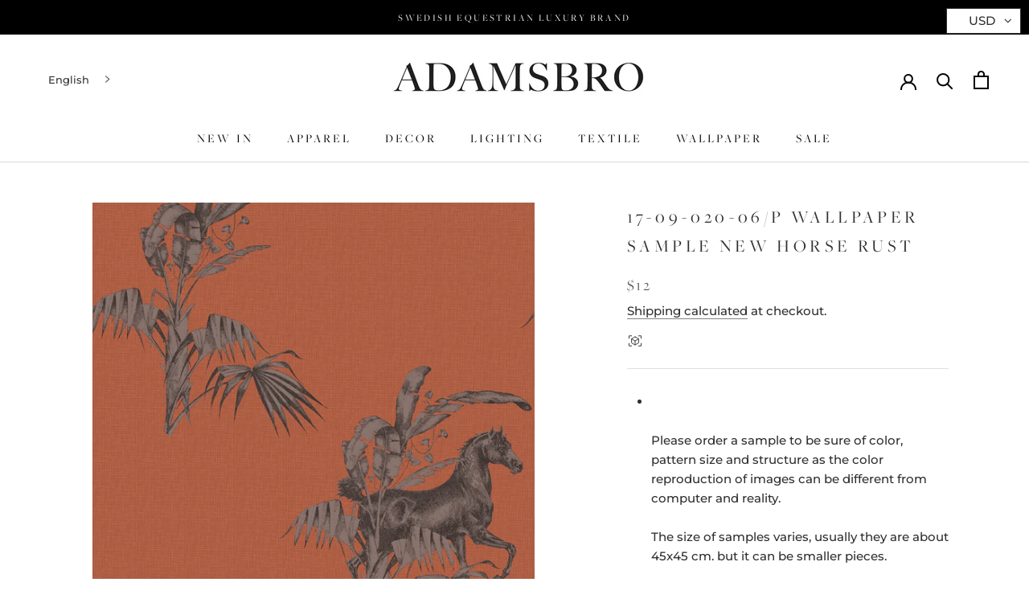

--- FILE ---
content_type: text/css
request_url: https://se.adamsbroequestrian.com/cdn/shop/t/10/assets/custom.css?v=68034716061401533091744787445
body_size: -100
content:
@font-face{font-family:freight-big-pro;src:url(//se.adamsbroequestrian.com/cdn/shop/t/10/assets/Freight-Big_Pro_Light.otf?v=153491417451340498961679025975)}[data-section-type=featured-collections] .SectionFooter{margin-top:20px}[data-section-type=featured-collections] .ProductItem__Info,.template-collection .ProductItem__Info{font-size:17px;margin-top:10px}.customize-btn.Button{border:1px solid;background:#000;color:#fff}.hide{display:none}.grid_row.btn-app{padding:0 20px}button#ms_sp_addto_cart{border:1px solid;padding:10px;background:#000;color:#fff}.product_properties,.upsell .ProductForm__QuantitySelector{display:none}.ProductForm{margin-top:24px;display:grid}.customize-btn.Button{border:1px solid #000;background:#000;margin-bottom:5px;color:#fff;width:100%;cursor:pointer}a.sample-btn{border:1px solid;padding:14px 28px;width:100%;display:flex;align-items:center;justify-content:center}#shopify-section-product-template .ProductForm{margin-top:24px;display:flex;flex-wrap:wrap}#shopify-section-product-template .ProductForm__QuantitySelector{margin-top:25px}#shopify-section-product-template .grid_row.btn-app{order:1;width:100%}li.CartItem__Property.s-widt,li.CartItem__Property.s-heigh{display:none}#shopify-section-product-template .ProductForm__QuantitySelector{order:0}.customize-btn.Button{order:3}#shopify-section-product-template .grid_row.btn-app{order:5;width:100%}#shopify-section-product-template .ProductForm__AddToCart{order:1;margin:15px 0}.ms_smart_price_main_div{order:4}.handle-hulk-option .ProductForm__Variants{display:none}
/*# sourceMappingURL=/cdn/shop/t/10/assets/custom.css.map?v=68034716061401533091744787445 */


--- FILE ---
content_type: text/css
request_url: https://www.adamsbroequestrian.com/cdn/shop/t/6/assets/custom.css?v=178661317824984118661744715733
body_size: 99
content:
[data-section-type=featured-collections] .SectionFooter{margin-top:20px}[data-section-type=featured-collections] .ProductItem__Info,.template-collection .ProductItem__Info{font-size:17px;margin-top:10px}.weglot-container .wg-drop.country-selector .wgcurrent:after{background-image:url(/cdn/shop/files/lang_arrow_down_icon_826cf75a-6dce-4660-a0fc-5078735dfcc7.png?v=1660642565)!important}ul.list li.option,ul.list li.option:hover{color:#000!important}#section-header span.current,#section-header .pick_currency{color:#fff!important}#section-header .nice-select{width:55px;padding:0!important}.weglot-container .wg-drop.country-selector:not(.closed) ul{background-color:#fff!important}.weglot-container .wg-drop.country-selector ul a{color:#000!important}.mlveda-currency-switcher-mobile{position:relative}.mlveda-currency-switcher-mobile .pick_currency{position:absolute!important;right:auto!important;left:0!important;top:0!important;margin:20px 0}@media (max-width: 480px){.wg-drop.country-selector .wgcurrent a{padding:0 10px!important}.wg-drop.country-selector .wgcurrent:after{right:-5px!important}}div#customize-btn{border:1px solid #000;background:#000;margin-bottom:5px;color:#fff;width:100%;cursor:pointer}.ProductForm{margin-top:24px;display:grid}.customize-btn.Button{border:1px solid #000;background:#000;margin-bottom:5px;color:#fff;width:100%;cursor:pointer}.ms_smart_price_main_div{background:transparent;background:#fff!important}button#ms_sp_addto_cart{border:1px solid #000;background:#000;margin-bottom:5px;color:#fff;cursor:pointer;padding:14px 28px;line-height:normal;border:1px solid transparent;border-radius:0;text-transform:uppercase;font-size:calc(var(--base-text-font-size) - (var(--default-text-font-size) - 12px));text-align:center;letter-spacing:.2em;font-family:var(--heading-font-family);font-weight:var(--heading-font-weight);font-style:var(--heading-font-style);transition:color .45s cubic-bezier(.785,.135,.15,.86),border .45s cubic-bezier(.785,.135,.15,.86);z-index:1;-webkit-tap-highlight-color:initial}a.sample-btn{border:1px solid;padding:14px 28px;width:100%;display:flex;align-items:center;justify-content:center}#shopify-section-product-template .ProductForm{margin-top:24px;display:flex;flex-wrap:wrap}#shopify-section-product-template .ProductForm__QuantitySelector{margin-top:25px}#shopify-section-product-template .grid_row.btn-app{order:1;width:100%}li.CartItem__Property.s-widt,li.CartItem__Property.s-heigh{display:none}#shopify-section-product-template .ProductForm__QuantitySelector{order:0}.customize-btn.Button{order:3}#shopify-section-product-template .grid_row.btn-app{order:5;width:100%}#shopify-section-product-template .ProductForm__AddToCart{order:1;margin:15px 0}.ms_smart_price_main_div{order:4}.hide,.handle-hulk-option .ProductForm__Variants{display:none}
/*# sourceMappingURL=/cdn/shop/t/6/assets/custom.css.map?v=178661317824984118661744715733 */


--- FILE ---
content_type: text/javascript
request_url: https://se.adamsbroequestrian.com/cdn/shop/t/10/assets/smart_price.js?v=29150947575651714391681813137
body_size: 12607
content:
(function(){var manage_product_customizer=function($){var pageURL=window.location.href,lastURLSegment=pageURL.substr(pageURL.lastIndexOf("/")+1),product_id="",cart_item="",product_image_last_src="",smart_api_path="https://customsizepricecalculator.com/ApiController",smart_main_url="https://customsizepricecalculator.com",minimum_purchase_price=0,note_desc="",localhost_string="localhost",money_format="",currency=["$"],cureency_symolbs_last_stores=["revalwallpaper.myshopify.com"];const shop_domain=Shopify.shop,cur_path=window.location.pathname,base_url_shopify=window.location.origin;var product_page=cur_path.indexOf("/products/"),product_id=0,prope_size_text="Size",prope_roll_text="Roll",prope_price_text="Price",prope_w_text="W ",prope_h_text="H ";try{product_id=meta.product.id}catch{}var product_title="",product_price_meter="",cust_data="",smart_price_html="",custBtn_text="CUSTOMISE & BUY",exclude_product="",main_prod_details,excludeProductArr="",btn_back_ground_color="",btn_text_color="",cart_Btn_text="Add To Cart",cart_btn_back_ground_color="",cart_btn_text_color="",button_style="",cart_button_style="",st_preset_details;product_page!==-1?product_page=!0:product_page=!1;var shop_data={shop_domain,product_id},product_image="",product_image_id,addtocart_class_names=" [name='add'] ,.pr_trust_seal,  .shopify-cleanslate,.btn--add-to-cart,.eo-sh-addToCart,.shopify-payment-button__button,.ProductForm__AddToCart",show_inline="on",k_hight="100",k_width="200",shopify_m2_price=15,shopify_sft_price=1.39,variant_dtls=null,default_in_cm_width=0,default_in_cm_height=0,default_in_inch_width=0,default_in_inch_height=0,calc_type="sft",prices_from_shopify="",custom_price=0,is_inline="",last_bag_price=0,product_roll="",price_unit="",preset_enable="",is_customize_image="",price_zeros_issue="",currency_symbol="",show_special_request="",special_request_style='style="display:none"',variants_id_class="",calculator_title="",customize_btn_store=["dynamicrooms.myshopify.com","dipteststore.myshopify.com"],pop_up_btn_width="",max_width=0,max_height=0,max_size_enable="",min_size_enable="",repeat_image="",image_bottom_text="",is_aspect_ratio_option="on",aspect_ratio_text="Fit the motif",aspect_ratio_chekbox_display="",special_request_title="Special Request",width_title="Width",height_title="Height",total_title="Total",show_maxsize="display:none",image_crop_required="",cust_pro_attr=[],is_circle_product=!1,is_both_rect_circle=!1,circle_rectangle_stores=["linenshed-fr.myshopify.com","dilli999.myshopify.com"],diameter_title="Diameter",upload_image_to_cart_urls=["canvascampaign.myshopify.com"];let no_round_of_domains=["dilli999.myshopify.com"];function set_store_custom_attributes(){shop_domain=="linenshed-fr.myshopify.com"?cust_pro_attr=["Choisissez la premi\xE8re couleur ici:","Choisissez une Seconde couleur ici:","Choisissez la couleur du bourdon","Choisissez une couleur","Couleur du Feston"]:shop_domain=="decochicnew.myshopify.com"&&(cust_pro_attr=["Colore Fantasia"])}var getCurrentScript=function(){try{if(document.currentScript&&document.currentScript.src!=="")return document.currentScript.src;var scripts=document.getElementsByTagName("script"),str=scripts[scripts.length-1].src;return str!==""?src:new Error().stack.match(/(https?:[^:]*)/)[0]}catch{return"customsizepricecalculator.com"}},getCurrentScriptPath=function(){var script=getCurrentScript(),path=script.substring(0,script.lastIndexOf("/"));return path},setEnvURL=function(){var eUrl=getCurrentScriptPath();eUrl.indexOf(localhost_string)>0,shop_domain=="dilli999.myshopify.com"};function confirm_order(){if(lastURLSegment=="thank_you"){for(var i2=0;i2<Shopify.checkout.line_items.length;i2++)product_id+=Shopify.checkout.line_items[i2].product_id+",";var xhttp=new XMLHttpRequest;xhttp.open("POST",smart_api_path+"/unpublish_products/",!0),xhttp.setRequestHeader("Content-Type","application/json"),xhttp.onreadystatechange=function(){if(this.readyState==4&&this.status==200)var response=this.responseText};var data={product_ids:product_id};xhttp.send(JSON.stringify(data))}}function set_money_format(){try{money_format=theme.moneyFormat,currency=money_format.split("{{")}catch{}}function add_cs_urls(){$(document).ready(function(){$("head").append('<link rel="stylesheet" rel="nofollow" href="'+smart_main_url+'/assets/css/smart-price.css?v=2" type="text/css" />'),$("head").append('<link href="https://fonts.googleapis.com/css2?family=Playfair+Display&display=swap" rel="stylesheet">'),$("head").append('<link href="https://fonts.googleapis.com/css2?family=Oswald:wght@300&display=swap" rel="stylesheet">')})}function getParameterByName(name,url=window.location.href){name=name.replace(/[\[\]]/g,"\\$&");var regex=new RegExp("[?&]"+name+"(=([^&#]*)|&|#|$)"),results=regex.exec(url);return results?results[2]?decodeURIComponent(results[2].replace(/\+/g," ")):"":null}function set_property_translation(){prope_size_text="Size",prope_roll_text="Roll",prope_price_text="Price",prope_w_text="W ",prope_h_text="H ",shop_domain=="esprit-panoramique.myshopify.com"&&(prope_w_text="L "),shop_domain=="plisseworld.myshopify.com"&&(prope_w_text="B ",prope_price_text="Pris",prope_size_text="St\xF8rrelse"),shop_domain=="kkkk1231214.myshopify.com"&&(prope_w_text="Largura ",prope_h_text="Altura ",prope_price_text="Pre\xE7o",prope_size_text="Tamanho")}function get_inch_cm_switch_html(is_main_page=!1){return'<div class="grid_row"><div style="display:none" class="switch_properties"><a href="#" id="inch" class="ainch">inch</a> <span>|</span><a href="#" id="cm" class="acm">cm</a></div></div>'}function get_inch_section_html(is_main_page=!1){var spe_class="",main_div_bg_color="#f1f1f1;";cust_data.calculator_title!==""&&(main_div_bg_color=cust_data.calculator_bgcolor+";");var main_div_inline_style="padding:20px !important;background-color:"+main_div_bg_color;shop_domain=="decochicnew.myshopify.com"&&(main_div_inline_style="padding:20px 0px !important;background-color:"+main_div_bg_color),is_main_page==!1?spe_class="msp_span_1_of_3":main_div_inline_style+="clear:both !important;",shop_domain=="eurowalls.myshopify.com"&&(main_div_inline_style+="margin-bottom:40px !important");var start_div_html='<div class="grid_col '+spe_class+' ajax_column border_full extra_margin" style="'+main_div_inline_style+'" >';is_main_page==!0&&(start_div_html='<div id="customize-btn" class="customize-btn Button"> Ber\xE4kna antal rullar</div><div class="ms_smart_price_main_div hide" style="'+main_div_inline_style+'" >'),calculator_title=cust_data.calculator_title,calculator_title==""&&(calculator_title="Your Wall Dimensions"),cust_data.special_request_title!==""&&(special_request_title=cust_data.special_request_title),cust_data.width_title!==""&&(width_title=cust_data.width_title),cust_data.height_title!==""&&(height_title=cust_data.height_title),cust_data.diameter_title!==""&&(diameter_title=cust_data.diameter_title),cust_data.total_title!==""&&(total_title=cust_data.total_title),cust_data.show_maxsize==1&&(show_maxsize="display:block");var display_height="";is_circle_product&&(display_height="display:none",width_title=diameter_title),shop_domain=="window-kanopy.myshopify.com"&&(display_height="display:none");var rect_circle_radio_html="";if(is_both_rect_circle==!0){var chekc_rec="checked",check_circle="checked";is_circle_product==!1?check_circle="":chekc_rec="",rect_circle_radio_html=`<div>
    <label style="display:inline-block !important;padding-right:15px !important">
    <input type="radio" name="rec_cir" class="rec_cir_radio" value='rectangle' ${chekc_rec}>
    <span class="rec_cir_span">Rectangle</span>
    </label>
    <label style="display:inline-block !important">
    <input type="radio" name="rec_cir" class="rec_cir_radio" value='circle' ${check_circle} >
    <span class="rec_cir_span">Circle</span>
    </label>
   
    </div>`}return upload_image_to_cart_urls.includes(shop_domain)&&(start_div_html+='Image uplaod <input required id="myuplaodimg" type="file" name="properties[Photo]">'),start_div_html+'<div style=""><h3 class="content_title">'+calculator_title+'</h3><div class="content_divider"></div>'+get__preset_sizes_html()+rect_circle_radio_html+'<div class="cm_cal_area"><div class="grid_row calfield_cm"><div class="grid_col span_1_of_2"><label><strong>'+width_title+'</strong> (cm)</label><input type="number" data-msrtype="cm" id="width_in_cm" name="properties[width[CM]]" value="'+cust_data.cm_width+'" class="conversion_txtboxes cm-width " style="width:100%"><p style="font-size:12px;margin:0;color:#a7a7a7;'+show_maxsize+'">Max: '+max_width+' cm</p></div><div class="grid_col span_1_of_2 height_section_cm" style="'+display_height+'"><label><strong>'+height_title+'</strong> (cm)</label><input type="number"data-msrtype="cm"  id="height_in_cm" name="properties[height[CM]]" value="'+cust_data.cm_height+'" class="conversion_txtboxes cm-height" style="width:100%"><p style="font-size:12px;margin:0;color:#a7a7a7;'+show_maxsize+'">Max: '+max_height+' cm</p></div></div></div><div class="inch_cal_area"><div class="grid_row calfield_inch"><div class="grid_col span_1_of_2"> <label><strong>'+width_title+'</strong> (inch)</label><input type="number"  data-msrtype="inch" id="width_in_inch" name="width_in_inch" value="'+cust_data.inch_width+'"  class="conversion_txtboxes inch-width" style="width: 100%;" min="1" ><p style="font-size:12px;margin:0;color:#a7a7a7;'+show_maxsize+'">Max: '+max_width+' inch</p></div><div class="grid_col span_1_of_2 height_section_inch" style="'+display_height+'"><label><strong>'+height_title+'</strong> (inch)</label><input type="number"   data-msrtype="inch" id="height_in_inch" value="'+cust_data.inch_height+'" class="conversion_txtboxes inch-height" style="width: 100%;" min="1" ><p style="font-size:12px;margin:0;color:#a7a7a7;'+show_maxsize+'">Max: '+max_height+" inch</p></div></div></div></div>"}function get_price_notes_html(){var spl_notes_html="";shop_domain=="eurowalls.myshopify.com"&&(spl_notes_html+=`<div class="ms_sp_spl_notes_text" style="font-weight:bold !important;padding-top:10px !important">
                        *Please add 10cm to the width and height of your wall measurements.
                         This extra allowance is for trimmings during installation so the mural fits your wall perfectly.
                    </div>`),$shop_extra_features_html="",shop_domain=="kkkk1231214.myshopify.com"&&($shop_extra_features_html=`<div  class="grid_row">
                              <label class="order_extra_label">Lado da cordinha:</label><br/>
                              <input type="radio" name="Ladodacordinha" checked value="Direita"> Direita
                              <input type="radio" name="Ladodacordinha" value="Esquerda"> Esquerda
                              <input type="radio" name="Ladodacordinha" value=" Centro para laterais">  Centro para laterais
                              </div>`);let product_properties_price=currency_symbol+""+two_decimal_format(product_price_meter);return no_round_of_domains.includes(shop_domain)&&(product_properties_price=currency_symbol+""+product_price_meter),shop_domain=="esprit-panoramique.myshopify.com"&&(product_properties_price=two_decimal_format(product_price_meter)+" "+currency_symbol),cureency_symolbs_last_stores.includes(shop_domain)&&(product_properties_price=two_decimal_format(product_price_meter)+" "+currency_symbol),'<div class="content_divider_secondary"></div><div class="grid_row"><div class="calculated_estimate" style="font-weight:bold"><div class="product_proper">Du beh\xF6ver <span class="count-roll"></span> rullar</div><div style="font-size:20px !important;margin:5px 0 5px !important" ><span >'+total_title+' : </span><span class="product_pricing">$0</span></div><div class="product_properties" name="priceper">'+product_properties_price+'/Sq. m2</div><h5 id="validation_line"><span style="color:red">Minimum order:  '+minimum_purchase_price+'</span></h5></div></div><div class="content_divider_secondary"></div>'+$shop_extra_features_html+'<div class="grid_row" '+special_request_style+'><label class="order_comment_label">'+special_request_title+':</label><textarea class="order_comment ful_width"></textarea></div>'+spl_notes_html}function attach_variant_change(){shop_domain=="eurowalls.myshopify.com"?eruowall_shop_color_change():($("#option-scegli-il-materiale").on("change",function(){setTimeout(()=>{(async()=>(variant_dtls=await currentVariant(),console.log(variant_dtls),set_varaint_details(),iselemetVisible($(".inch_cal_area")[0])?$(".inch-width").trigger("change"):$(".cm-width").trigger("change")))()},100)}),$("#option-colore").on("change",function(){setTimeout(()=>{(async()=>(variant_dtls=await currentVariant(),console.log(variant_dtls),set_varaint_details(),iselemetVisible($(".inch_cal_area")[0])?$(".inch-width").trigger("change"):$(".cm-width").trigger("change")))()},100)}))}function eruowall_shop_color_change(){$(".swatches-select").find("li").on("click",function(){setTimeout(()=>{(async()=>(variant_dtls=await currentVariant(),set_varaint_details(),iselemetVisible($(".inch_cal_area")[0])?$(".inch-width").trigger("change"):$(".cm-width").trigger("change"),setTimeout(()=>{$(".single_add_to_cart_button").each(function(){$(this).hasClass("js_frm_cart")&&$(this).hide()})},100)))()},100)})}function get_smart_price_data(){$.getJSON(smart_api_path+"/get_customizer_api/",shop_data,function(data_resp){shop_domain=="hushindia.myshopify.com"?setTimeout(function(){main_get_data(data_resp)},100):main_get_data(data_resp)})}function main_get_data(data_resp){set_property_translation(),set_store_custom_attributes(),circle_rectangle_stores.includes(shop_domain)&&(is_both_rect_circle=!0),exclded_product_or_not(data_resp),data_resp.customizer.app_enable=="on"&&exclude_product=="false"&&(max_size_enable=data_resp.product_details.max_size_enable,min_size_enable=data_resp.product_details.min_size_enable,max_size_enable=="on"?(max_width=data_resp.product_details.max_width,max_height=data_resp.product_details.max_height):(max_width="",max_height=""),min_size_enable=="on"?(min_width=data_resp.product_details.min_width,min_height=data_resp.product_details.min_height):(min_width="",min_height=""),set_api_data(data_resp),(async()=>(variant_dtls=await currentVariant(),prices_from_shopify==""&&(custom_price=data_resp.product_details.price),setTimeout(()=>{set_varaint_details(),prepare_final_html(data_resp),circl_rect_change(),convert_new_functions(),set_default_values_and_trigger(),attach_popup_button_click_event(),$("#validation_line").hide(),$("#chartContainer").width(default_in_cm_width),$("#chartContainer").height(default_in_cm_height),$("#chartContainer").width(345).height(230),attach_inch_cm_change_events(),attach_add_to_bag_event(),attach_variants_chnage_event(),attach_presset_button_events(),add_css(),attach_variant_change()},100)))())}function two_decimal_format(value,exp=2){if(typeof exp>"u"||+exp==0)return Math.round(value);if(value=+value,exp=+exp,isNaN(value)||!(typeof exp=="number"&&exp%1===0))return NaN;value=value.toString().split("e"),value=Math.round(+(value[0]+"e"+(value[1]?+value[1]+exp:exp))),value=value.toString().split("e");var final_value_round=+(value[0]+"e"+(value[1]?+value[1]-exp:-exp));final_value_round=final_value_round.toFixed(2);var spl_val=final_value_round.split(".");return spl_val[1]=="00"?spl_val[0]:final_value_round}function set_leg_price_mes(type){["hushindia.myshopify.com","window-kanopy.myshopify.com"].includes(shop_domain)&&$(".product_properties").hide();var me_type="";if(type=="cm"){if(me_type=price_unit,price_unit=="m2"&&(me_type="m"),cust_data.display_price_unit==""||cust_data.display_price_unit=="squnit"){let product_properties_price="("+currency_symbol+two_decimal_format(shopify_m2_price)+"/Sq. "+me_type+".)";no_round_of_domains.includes(shop_domain)&&(product_properties_price="("+currency_symbol+shopify_m2_price+"/Sq. "+me_type+".)"),$(".product_properties").html(product_properties_price)}cust_data.display_price_unit=="unit2"&&(shop_domain=="esprit-panoramique.myshopify.com"?$(".product_properties").html("("+two_decimal_format(shopify_m2_price)+" "+currency_symbol+"/"+me_type+"<sup>2</sup>)"):($(".product_properties").html("("+currency_symbol+two_decimal_format(shopify_m2_price)+"/"+me_type+"<sup>2</sup>)"),cureency_symolbs_last_stores.includes(shop_domain)&&$(".product_properties").html("("+two_decimal_format(shopify_m2_price)+currency_symbol+"/"+me_type+"<sup>2</sup>)")))}else me_type=price_unit,price_unit=="sft"&&(me_type="ft"),(cust_data.display_price_unit==""||cust_data.display_price_unit=="squnit")&&$(".product_properties").html("("+currency_symbol+two_decimal_format(shopify_sft_price)+"/Sq. "+me_type+".)"),cust_data.display_price_unit=="unit2"&&$(".product_properties").html("("+currency_symbol+two_decimal_format(shopify_sft_price)+"/"+me_type+"<sup>2</sup>)")}function convert_ratio_height(type){i=max_height>0?max_height:$("."+type+"-height").val(),n=max_width>0?max_width:$("."+type+"-width").val(),o=Number(($("."+type+"-width").val()/n*i).toFixed(0)),$("."+type+"-height").val(o-Math.floor(o)==0?o:Math.floor(o))}function check_min_max(type){var t_height=Number($("."+type+"-height").val()),t_width=Number($("."+type+"-width").val());min_size_enable=="on"&&(t_width<min_width&&$("."+type+"-width").val(min_width),t_height<min_height&&$("."+type+"-height").val(min_height)),max_size_enable=="on"&&(t_width>max_width&&$("."+type+"-width").val(max_width),t_height>max_height&&$("."+type+"-height").val(max_height)),is_aspect_ratio_option=="on"&&$("#chkAspectration").is(":checked")&&convert_ratio_height(type)}$("body").on("click","#chkAspectration",function(){if($("#chkAspectration").is(":checked")!=!1){if(calc_type=="m2"||calc_type=="cm"){$(".cm-width").trigger("change");return}else if(calc_type=="sft"||calc_type=="inch"){$(".inch-width").trigger("change");return}}});function circl_rect_change(){$(".rec_cir_radio").on("change",function(){var type="inch";if((calc_type=="m2"||calc_type=="cm")&&(type="cm"),$("#width_in_"+type).val("0"),$("#height_in_"+type).val("0"),$(".product_pricing").html(currency_symbol+"0"),$(this).val()=="rectangle")is_circle_product=!1,$(".height_section_"+type).show(),$("#width_in_"+type).parent().find("label").html(`<strong>${cust_data.width_title}</strong> (${type})`),$("#leg_value").html("W 0 "+type+" * H 0 "+type);else{var di_title=cust_data.diameter_title;is_circle_product=!0,$("#leg_value").html(di_title+" 0 "+type),$(".height_section_"+type).hide(),$("#width_in_"+type).parent().find("label").html(`<strong>${di_title}</strong> (${type})`)}})}function get_next_round_value(inputValue,nextRound){if(nextRound<=0)return inputValue;let final_val=0;try{if(final_val=parseInt(inputValue),nextRound=parseInt(nextRound),final_val%nextRound>0){let quotientVal=final_val/nextRound;return Math.ceil(quotientVal)*nextRound}return inputValue}catch{return inputValue}}function round_to_next_integer(){let c_width=$(".cm-width").val(),c_height=$(".cm-height").val();$(".cm-width").val(get_next_round_value(c_width,min_width)),$(".cm-height").val(get_next_round_value(c_height,min_height))}function convert_new_functions(){$(".conversion_txtboxes").on("change",function(){shop_domain==="dilli999.myshopify.com"&&round_to_next_integer();var type=$(this).attr("data-msrtype");check_min_max(type),update_inline_popup_values(type,this);var final_cost_clac2=0;type=="cm"?(convert_cm_to_inches(),final_cost_clac2=calculate_cm_price(),width_value=$(".cm-width").val(),height_value=$(".cm-height").val(),set_image_width_heights("cm")):type=="inch"&&(convert_inches_to_cm(),final_cost_clac2=calculate_inch_price(),width_value=$(".inch-width").val(),height_value=$(".inch-height").val(),set_image_width_heights("inch")),set_price_value_to_divs(final_cost_clac2,type,width_value,height_value)})}function set_price_value_to_divs(final_cost_clac2,type,width_value2,height_value2,width_cm_cal){final_cost_clac2<minimum_purchase_price&&(final_cost_clac2=minimum_purchase_price),set_leg_price_mes(type);var width_cm_cal=parseFloat($(".cm-width").val());product_roll=Math.ceil(width_cm_cal/180),last_bag_price=two_decimal_format(final_cost_clac2,2),$(".count-roll").html(product_roll),$(".product_pricing").html(currency_symbol+""+last_bag_price),cureency_symolbs_last_stores.includes(shop_domain)&&$(".product_pricing").html(last_bag_price+" "+currency_symbol),is_circle_product?$("#leg_value").html(diameter_title+" "+two_decimal_format(width_value2)+" "+type):$("#leg_value").html(prope_w_text+two_decimal_format(width_value2)+" "+type+" * "+prope_h_text+two_decimal_format(height_value2)+" "+type)}function calculate_cm_price(){var width_cm_cal=parseFloat($(".cm-width").val()),height_cm_cal=parseFloat($(".cm-height").val()),sq_m2_cal=width_cm_cal*height_cm_cal*1e-4;price_unit=="m2"||price_unit=="sft"?is_circle_product==!0?sq_m2_cal=3.14*width_cm_cal/2*width_cm_cal/2*1e-4:sq_m2_cal=width_cm_cal*height_cm_cal*1e-4:(price_unit=="cm"||price_unit=="inch")&&(is_circle_product==!0?sq_m2_cal=3.14*width_cm_cal/2*width_cm_cal/2:sq_m2_cal=width_cm_cal*height_cm_cal);var m2final_price=Math.ceil(width_cm_cal/180)*shopify_m2_price;return m2final_price}function calculate_inch_price(){var width_inch_cal=parseFloat($(".inch-width").val()),height_inch_cal=parseFloat($(".inch-height").val()),sq_inch_cal=0;price_unit=="m2"||price_unit=="sft"?is_circle_product==!0?sq_inch_cal=3.14*width_inch_cal/2*width_inch_cal/2*.00694444:sq_inch_cal=width_inch_cal*height_inch_cal*.00694444:(price_unit=="cm"||price_unit=="inch")&&(is_circle_product==!0?sq_inch_cal=3.14*width_inch_cal/2*width_inch_cal/2:sq_inch_cal=width_inch_cal*height_inch_cal);var inch_final_price=sq_inch_cal*shopify_sft_price;return inch_final_price}function update_inline_popup_values(type,obj){$(obj).hasClass(type+"-width")&&$("."+type+"-width").val(two_decimal_format($(obj).val())),$(obj).hasClass(type+"-height")&&$("."+type+"-height").val(two_decimal_format($(obj).val()))}function convert_inches_to_cm(){var local_width_inch=parseFloat($(".inch-width").val()),local_height_inch=parseFloat($(".inch-height").val());$(".cm-width").val(two_decimal_format(local_width_inch*2.54)),$(".cm-height").val(two_decimal_format(local_height_inch*2.54))}function convert_cm_to_inches(){var local_width_cm=parseFloat($(".cm-width").val()),local_height_cm=parseFloat($(".cm-height").val());$(".inch-width").val(two_decimal_format(local_width_cm/2.54)),$(".inch-height").val(two_decimal_format(local_height_cm/2.54))}function convertion_func(type,obj){var color=$(".a"+type).css("text-decoration-line"),show_area="",hide_area="",underline_id="",back_grd_id="";return type=="cm"?(show_area="cm_cal_area",hide_area="inch_cal_area",underline_id="inch",width_value=$(".cm-width").val(),height_value=$(".cm-height").val(),set_leg_price_mes(type)):(show_area="inch_cal_area",hide_area="cm_cal_area",underline_id="cm",set_leg_price_mes(type)),$("."+show_area).show(),$("."+hide_area).hide(),$("#"+underline_id).css("text-decoration-line","underline"),$(".a"+type).css("text-decoration-line","none"),$(".a"+type).css("background","#4F5E44"),$(".a"+type).css("color","white"),$(".a"+type).css("padding","4px"),$(".a"+type).css("border-radius","2px"),$(".a"+underline_id).css("background","white"),$(".a"+underline_id).css("color","#4F5E44"),type=="cm"?(final_cost_clac=calculate_cm_price(),width_value=$(".cm-width").val(),height_value=$(".cm-height").val()):(final_cost_clac=calculate_inch_price(),width_value=$(".inch-width").val(),height_value=$(".inch-height").val()),set_price_value_to_divs(final_cost_clac,type,width_value,height_value),final_cost_clac}function canva_scaleToFill(img,cwidth,cheight){var canvas=document.getElementById("file-preview");canvas.width=cwidth,canvas.height=cheight;var ctx=canvas.getContext("2d"),ratio=cwidth/cheight,scale=Math.max(canvas.width/img.width,canvas.height/img.height),x=canvas.width/2-img.width/2*scale,y=canvas.height/2-img.height/2*scale;ctx.drawImage(img,0,0,img.width*scale,img.height*scale)}function maximizeSize(width,height,maxWidth,maxHeight){if(width/height>maxWidth/maxHeight)var ratio=maxWidth/width;else ratio=maxHeight/height;return{width:width*=ratio,height:height*=ratio}}var cropWidth=100,cropHeight=100,crop_api,crop_size_coordinates,crop_set_main_img=0;function crop_selection(){var x1=cropWidth,y1=cropHeight,x=0,y=0;crop_api.setSelect([x,y,x1,cropHeight]),get_crop_image_b64()}function get_crop_box_height(){var box_height=550;return $(window).width()>1280?box_height=550:$(window).width()>=1280?box_height=480:$(window).width()>=1024?box_height=510:$(window).width()>=768?box_height=410:$(window).width()>=540?box_height=310:$(window).width()>=414?box_height=238:$(window).width()>=411?box_height=235:$(window).width()>=375?box_height=215:$(window).width()>=360?box_height=205:$(window).width()>=320?box_height=180:$(window).width()>=280&&(box_height=160),box_height}function set_crop_load(aspectRatio){if($(".jcrop-holder").length>0){crop_selection();return}var opt={};opt.allowResize=!1,opt.allowSelect=!1,opt.boxWidth=cropWidth,opt.boxHeight=get_crop_box_height(),opt.onSelect=function(c){crop_size_coordinates={x:c.x,y:c.y,w:c.w,h:c.h},get_crop_image_b64(),console.log(crop_size_coordinates)},opt.onChange=function(c){crop_size_coordinates={x:c.x,y:c.y,w:c.w,h:c.h},console.log(crop_size_coordinates),get_crop_image_b64()},crop_api=$.Jcrop("#cropbox",opt),crop_api.animateTo([0,0,cropWidth,cropHeight]),crop_api.setSelect([0,0,cropWidth,cropHeight]),$("#cropbox").hide()}function move_image(){return;var $bg,elbounds,bounds,origin,start,movecontinue;function move(e){var inbounds={x:!1,y:!1},offset={x:start.x-(origin.x-e.clientX),y:start.y-(origin.y-e.clientY)};return inbounds.x=offset.x<0&&offset.x*-1<bounds.w,inbounds.y=offset.y<0&&offset.y*-1<bounds.h,movecontinue&&inbounds.x&&inbounds.y&&(start.x=offset.x,start.y=offset.y,$(this).css("background-position",start.x+"px "+start.y+"px")),origin.x=e.clientX,origin.y=e.clientY,e.stopPropagation(),!1}function handle(e){return movecontinue=!1,$bg.unbind("mousemove",move),e.type=="mousedown"?(origin.x=e.clientX,origin.y=e.clientY,movecontinue=!0,$bg.bind("mousemove",move)):$(document.body).focus(),e.stopPropagation(),!1}function reset(){start={x:0,y:0},$(this).css("backgroundPosition","0 0")}}function prepare_image_sizes(k_width2,k_hight2,isPixels){k_width2==0&&(k_width2=400),k_hight2==0&&(k_hight2=400),repeat_image==""&&image_crop_required=="on"?$("#divchartContainer").hide():($("#cropbox").hide(),$("#divchartContainer").show()),$("#chartContainer").remove();var screen_max_width=800,screen_max_height=400;$(window).width()<400?(screen_max_width=$(window).width()-40,screen_max_height=screen_max_width-60):$(window).width()<=1e3&&(screen_max_width=$(window).width()-40,screen_max_height=250);var sizes=maximizeSize(k_width2,k_hight2,screen_max_width,screen_max_height),img=new Image;img.src=product_image_last_src,img.onload=function(){var actual_width=sizes.width,actual_height=sizes.height,image_original_width=img.width,image_original_height=img.height,aspectRatio=0,img_max_height=400;image_original_width=img.width,image_original_height=img.height,aspectRatio=image_original_width/image_original_height,repeat_image==""&&image_crop_required=="on"||(k_hight2=sizes.height,k_width2=sizes.width,k_width2=Math.round(k_hight2*aspectRatio)),$("#divchartContainer").show(),$("#fig_pro").width(k_width2),$("#fig_pro").height(k_hight2),$("#temp").show();var w=$("#temp").find("#main-imag").width(),h=$("#temp").find("#main-imag").height();if($("#chartContainer").remove(),$("#divchartContainer").html(" "),w==0&&h==0&&(w=k_width2,h=k_hight2),repeat_image=="")if(image_crop_required=="on"){$("#divchartContainer").hide();var crop_mage_holder_height=510;$(window).width()<1e3&&(crop_mage_holder_height=215);var crop_sizes=maximizeSize(k_width2,k_hight2,image_original_width,image_original_height);cropWidth=crop_sizes.width,cropHeight=crop_sizes.height,console.log(cropWidth),shop_domain=="esprit-panoramique.myshopify.com"&&k_hight2>230&&k_width2>340&&(cropWidth=image_original_width,cropHeight=image_original_height),crop_set_main_img==0&&($("#divchartContainer").width(aspectRatio*crop_mage_holder_height),$("#divchartContainer").height(crop_mage_holder_height),crop_set_main_img=1),set_crop_load(aspectRatio),$("#divchartContainer").hide()}else $("#divchartContainer").width(actual_width),$("#divchartContainer").height(actual_height),$("#divchartContainer").css("backgroundPosition","0 0");else $("#divchartContainer").width(actual_width),$("#divchartContainer").height(actual_height),$("#divchartContainer").css("background-size",w+"px "+h+"px");$("#temp").hide()}}function exclded_product_or_not(data_resp){for(cust_data=data_resp.customizer,exclude_product="",exclude_product=cust_data.exclude_products,excludeProductArr=exclude_product.split(","),i=0;i<excludeProductArr.length;++i)try{if(excludeProductArr[i]==meta.product.id){exclude_product="true";break}else{exclude_product="false";break}}catch{}}function attach_presset_button_events(){$(".preset_button").on("click",function(){$(".preset_button").removeClass("preset_button_selected"),$(this).addClass("preset_button_selected"),(calc_type=="m2"||calc_type=="cm")&&($(".cm-width").val($(this).attr("data-width")),$(".cm-height").val($(this).attr("data-height")),$(".cm-width").trigger("change")),(calc_type=="sft"||calc_type=="inch")&&($(".inch-width").val($(this).attr("data-width")),$(".inch-height").val($(this).attr("data-height")),$(".inch-width").trigger("change"))})}function get__preset_sizes_html(){if(preset_enable=="")return"";for(var preset_buttons_html="",ps=0;ps<st_preset_details.length;ps++){var ps_width=st_preset_details[ps].width,ps_height=st_preset_details[ps].height;preset_buttons_html+=`<div class="presize_btn__inline-tile--space " role="presentation" aria-expanded="false">
  <button type="button" data-width="`+ps_width+'" data-height="'+ps_height+'" class="preset_button presize_btn__inline-tile border-radius--medium">'+ps_width+" x "+ps_height+`</button>
</div>`}var pr_ms_type=calc_type;calc_type=="m2"?pr_ms_type="cm":calc_type=="sft"&&(pr_ms_type="inch");var preset_sizes_html=`
 
<div class="presizes-card overflow " >
    <div class="">
      <div class="">
        <div class="presize__label">
          <div class="presize__label_label">`+width_title+" ("+pr_ms_type+") x "+height_title+" ("+pr_ms_type+`)<span class="presize__value"> </span></div>
        </div>
        <div class="presize_btn_div presize_btn_div--tile">
        `+preset_buttons_html+`
        </div>
      </div>
    </div>
  </div>
  `;return preset_sizes_html}function set_api_data(data_resp){st_preset_details=data_resp.preset_details,calc_type=data_resp.customizer.calc_type,prices_from_shopify=data_resp.customizer.prices_from_shopify,image_crop_required=data_resp.customizer.image_crop_required,repeat_image=data_resp.customizer.repeat_image,image_bottom_text=data_resp.customizer.image_bottom_text,is_inline=data_resp.customizer.is_inline,price_unit=data_resp.customizer.price_unit,preset_enable=data_resp.customizer.preset_enable,is_customize_image=data_resp.customizer.is_customize_image,price_zeros_issue=data_resp.customizer.price_zeros_issue,currency_symbol=data_resp.customizer.currency_symbol,show_special_request=data_resp.customizer.show_special_request,variants_id_class=$.trim(data_resp.customizer.variants_id_class),shop_domain=="window-kanopy.myshopify.com"&&(cust_data.cm_height=1),default_in_cm_width=cust_data.cm_width,default_in_cm_height=cust_data.cm_height,default_in_inch_width=cust_data.inch_width,default_in_inch_height=cust_data.inch_height,cust_data=data_resp.customizer,smart_price_html="",custBtn_text="CUSTOMISE & BUY",btn_back_ground_color=cust_data.pop_btn_bgcolor,btn_text_color=cust_data.pop_btn_color,is_aspect_ratio_option=cust_data.aspect_ratio_chekbox,aspect_ratio_text=cust_data.aspect_ratio_text==""?aspect_ratio_text:cust_data.aspect_ratio_text,aspect_ratio_chekbox_display=cust_data.aspect_ratio_chekbox_display,cart_Btn_text="Add To Cart",cart_btn_back_ground_color=cust_data.cart_btn_bgcolor,cart_btn_text_color=cust_data.cart_btn_color,pop_up_btn_width=cust_data.pop_up_btn_width,minimum_purchase_price=parseFloat(cust_data.minimum_order),note_desc=cust_data.spl_notes,pop_up_btn_width==""&&(pop_up_btn_width="auto"),show_special_request=="1"&&(special_request_style='style="display:block;margin-top:5px !important"'),customize_btn_store.includes(shop_domain)&&(button_style="style='font-weight:400 !important;background-color:"+btn_back_ground_color+" !important; color:"+btn_text_color+" !important;margin-top:10px !important;border: none;text-transform: uppercase;font-size: 14px;width:"+pop_up_btn_width+"'"),shop_domain=="tapetenglueck.myshopify.com"?$(window).width()>950?($("head").append(`
              <style>
              .customize_buy_btn
              {
                order:2 !important;margin-top:0px !important;
              }
             
            
              }
            </style>`),button_style="style='background-color:"+btn_back_ground_color+" !important; color:"+btn_text_color+" !important;width:"+pop_up_btn_width+"'"):($("head").append(`
              <style>
              .customize_buy_btn
              {
                order:5 !important;margin-top:10px !important;
              }
             
            
              }
            </style>`),button_style="style='background-color:"+btn_back_ground_color+" !important; color:"+btn_text_color+" !important;width:"+pop_up_btn_width+"'"):button_style="style='background-color:"+btn_back_ground_color+" !important; color:"+btn_text_color+" !important;margin-top:10px !important;width:"+pop_up_btn_width+"'",cart_button_style="style='background-color:"+cart_btn_back_ground_color+" !important; color:"+cart_btn_text_color+" !important;margin-top:1rem;'",cust_data.pop_btn_text&&(custBtn_text=cust_data.pop_btn_text),cust_data.cart_btn_text&&(cart_Btn_text=cust_data.cart_btn_text)}function attach_variants_chnage_event(){$("form").each(function(){if($(this).attr("action")=="/cart/add")return $(this).on("change",function(e){$(e.target).hasClass("conversion_txtboxes")==!0||(async()=>(variant_dtls=await currentVariant(),set_varaint_details(),iselemetVisible($(".inch_cal_area")[0])?$(".inch-width").trigger("change"):$(".cm-width").trigger("change")))()}),!1})}function prepare_final_html(data_resp){$("#AddToCart-product-template").text("BUY SAMPLE"),$('option:contains("Default_cpc_")').hide();var asp_rat_html="";if(is_aspect_ratio_option=="on"){var as_ch_checked="",as_ch_checked_style="";aspect_ratio_chekbox_display=="1"&&(as_ch_checked="checked",as_ch_checked_style="display:none;"),asp_rat_html=`<div style="margin-top:5px !important;${as_ch_checked_style}">
                     
                      <input type="checkbox" id="chkAspectration" style="width:20px;height:18px;vertical-align:middle" ${as_ch_checked}/> 
                      <span style="vertical-align:middle">${aspect_ratio_text}</span>
                      </div>`}var is_hide=!0;$("form").each(function(){if($(this).attr("action")=="/cart/add"){if(shop_domain=="aslamsinteriors.myshopify.com"&&$(".shopify-payment-button__button").hide(),is_inline=="on")if(shop_domain=="plisseworld.myshopify.com"&&(is_hide=!1,addtocart_class_names=$("#Quantity-product-template").parent(),$(addtocart_class_names).css("flex-basis","100%"),$(".product-form__item--payment-button").hide(),$(".product-form__controls-group--submit").hide()),shop_domain=="decochicnew.myshopify.com"){$($(".quantity")[0]).before(get_inch_section_html(!0)+get_inch_cm_switch_html(!0)+asp_rat_html+get_price_notes_html(!0));var button_add_to_bag_html2='<div class="grid_row btn-app hide" style="margin-bottom:10px !important;text-align: center;"> <button type="button" id="ms_sp_addto_cart" name="ms_sp_addto_cart"  class="cart-checkout-btn checkout-btn btn btn-lg" '+cart_button_style+"  >"+cart_Btn_text+"</button></div>";$($(addtocart_class_names)[0]).after(button_add_to_bag_html2),$($(addtocart_class_names)[0]).hide(),$("#price").hide()}else if(shop_domain=="smicklife.myshopify.com"){cart_button_style=cart_button_style.substring(0,cart_button_style.length-1),cart_button_style+="width:100% !important;'",$($(this).find(".purchase-details__quantity")[0]).before(get_inch_section_html(!0)+get_inch_cm_switch_html(!0)+asp_rat_html+get_price_notes_html(!0));var button_add_to_bag_html2='<div class="grid_row" style="width:100% !important;margin-bottom:10px !important;text-align: center;"> <button type="button" id="ms_sp_addto_cart" name="ms_sp_addto_cart"  class="cart-checkout-btn checkout-btn btn btn-lg" '+cart_button_style+"  >"+cart_Btn_text+"</button></div>";$($(this).find(".pro_fe_por")[0]).after(button_add_to_bag_html2),$($(this).find(".pro_fe_por")[0]).hide()}else if(shop_domain=="eurowalls.myshopify.com"){$($(".variations_button")[0]).before(get_inch_section_html(!0)+get_inch_cm_switch_html(!0)+asp_rat_html+get_price_notes_html(!0));var button_add_to_bag_html2=' <button type="button" style="margin-top:0px !important" id="ms_sp_addto_cart" name="ms_sp_addto_cart"  class="cart-checkout-btn checkout-btn btn btn-lg" '+cart_button_style+"  >"+cart_Btn_text+"</button>";$(this).find(".single_add_to_cart_button").length>0&&($(this).find(".single_add_to_cart_button").before(button_add_to_bag_html2),$(this).find(".single_add_to_cart_button").hide(),$(".single_add_to_cart_button").hide(),$(".single_add_to_cart_button").find(".txt_add").hide(),$(".single_add_to_cart_button").find(".txt_add").html(""),$("#btn_ms_sm_pc_customize").width("100%"),$("#btn_ms_sm_pc_customize").height(16),$("#ms_sp_addto_cart").addClass(" single_add_to_cart_button button truncate w__100 mt__20 order-4"),$("#ms_sp_addto_cart").css("width","290px"),setTimeout(function(){$(".single_add_to_cart_button").each(function(){$(this).hasClass("js_frm_cart")&&$(this).remove()})},100))}else{shop_domain==="window-kanopy.myshopify.com"?$(this).prepend(get_inch_section_html(!0)+get_inch_cm_switch_html(!0)+asp_rat_html+get_price_notes_html(!0)):$($(addtocart_class_names)[0]).before(get_inch_section_html(!0)+get_inch_cm_switch_html(!0)+asp_rat_html+get_price_notes_html(!0));var button_add_to_bag_html2='<div class="grid_row btn-app hide" style="margin-bottom:10px !important;text-align: center;"> <button type="button" id="ms_sp_addto_cart" name="ms_sp_addto_cart"  class="cart-checkout-btn checkout-btn btn btn-lg" '+cart_button_style+"  >"+cart_Btn_text+"</button></div>";$($(addtocart_class_names)[0]).after(button_add_to_bag_html2)}else{var btn_ad_html="<button type='button' id='btn_ms_sm_pc_customize' class='customize customize_buy_btn ' "+button_style+">"+custBtn_text+"</button>";shop_domain=="tapetenglueck.myshopify.com"?(btn_ad_html="<button type='button' id='btn_ms_sm_pc_customize' class='customize customize_buy_btn shopify-payment-button__button--unbranded' "+button_style+">"+custBtn_text+"</button>",$(this).find(".single_add_to_cart_button").length>0?($(this).find(".single_add_to_cart_button").before(btn_ad_html),$(this).find(".single_add_to_cart_button").hide(),$("#btn_ms_sm_pc_customize").width("100%"),$("#btn_ms_sm_pc_customize").height(16),$("#btn_ms_sm_pc_customize").addClass(" single_add_to_cart_button button truncate  w__100 mt__20 order-4")):($(".product-samples-button").length>0?$($(".product-samples-button")[0]).before(btn_ad_html):$($(addtocart_class_names)[0]).after(btn_ad_html),$("#btn_ms_sm_pc_customize").addClass("single_add_to_cart_button button truncate  w__100 mt__20 order-4"))):shop_domain=="hushindia.myshopify.com"?($($(".dropdown_picker_js")[0]).after(btn_ad_html),$(".product_properties").hide()):$($(addtocart_class_names)[0]).after(btn_ad_html)}return shop_domain=="tagliovetro.myshopify.com"&&$(".shopify-payment-button__button").hide(),shop_domain=="plisseworld.myshopify.com"&&$(".product_properties").hide(),shop_domain=="esprit-panoramique.myshopify.com"&&$(".payment-buttons").find('[name="add"]').hide(),!1}});var figure_html='<figure id="fig_pro" style="height:'+k_hight+"px;width:"+k_width+'px" ><img id="main-imag"  style="max-width:100%;max-height:100%" src="'+product_image_last_src+'" /></figure>',back_gr_style="";repeat_image==""?back_gr_style="background-size:cover;background-repeat:no-repeat fixed;":back_gr_style="background-repeat:repeat-x;max-width:100%;max-height:400px;",image_bottom_text==""&&(image_bottom_text="MAXIMISE WINDOW OR ROTATE DEVICE TO LANDSCAPE FOR BEST PREVIEW"),smart_price_html+='<div id="product_customizer" class="MS_ajax_modal"><div class="MS_ajax_wrap"><span class="MS_ajax_close">\xD7</span><div class="MS_ajax_head"> <div class="head-heading">'+cust_data.pop_title+'</div><div class="head-descrb">'+cust_data.pop_description+'</div></div><div class="MS_ajax_body"><div class="ajax_body_content"><div id="temp" style="display:none">'+figure_html+'</div><div class="grid_row"> <div id="divSquare" ><canvas style="display:none" id="file-preview" ></canvas></div><div class="grid_col msp_span_2_of_3 ajax_column product_image" style="text-align:center;"><div  id="divCrop" ><img id="cropbox"  src="'+product_image_last_src+'" /></div><div  id="divchartContainer" style="'+back_gr_style+"display:inline-block;background-image: url("+product_image_last_src+'); "></div> <img id="chartContainer" src='+product_image_last_src+' style="max-width:100%;display: inline-block; width: 604px; height: 604px; object-fit:fill !important;"/ ><legend id="leg_value"></legend> <br/><div id="screen_note" style="font-size:12px;color:#767676">'+image_bottom_text+"</div> </div>",smart_price_html+=get_inch_section_html(!1)+get_inch_cm_switch_html()+asp_rat_html+get_price_notes_html();var button_add_to_bag_html='<div class="grid_row" style="text-align: center;"> <button type="button" id="ms_sp_addto_cart" name="ms_sp_addto_cart"  class="cart-checkout-btn checkout-btn btn btn-lg" '+cart_button_style+"  >"+cart_Btn_text+'</button> <p class="instruction" style="font-size:15px;">'+note_desc+"</p></div>";smart_price_html+=button_add_to_bag_html,smart_price_html+='</div></div></div><div class="MS_ajax_footer"></div></div></div><canvas id="myCanvas" height=1024 width=360></canvas>',$("body").append(smart_price_html),["purple-floors.myshopify.com"].includes(shop_domain)&&$(".shopify-payment-button__button").hide()}function validate_attributes(){var is_error_exist=!1,error_html=`<span class="bold_error_message">
                              <small>This option is required.</small>
                            </span>`;if(shop_domain=="decochicnew.myshopify.com"){for(var i2=0;i2<cust_pro_attr.length;i2++){var prope_str=`[name="properties[${cust_pro_attr[i2]}]"]`;$(prope_str).length>0&&$(prope_str).val()==""&&(is_error_exist=!0,$(".hulkapps_option_value").find("bold_error_message").length==0&&($(".hulkapps_option_child").after(error_html),$(".bold_error_message").css("color","red")))}return is_error_exist}for(var i2=0;i2<cust_pro_attr.length;i2++){var prope_str=`[name="properties[${cust_pro_attr[i2]}]"]`;$(prope_str).length>0&&($(prope_str).val()==""?(is_error_exist=!0,$(".bold_option_title").each(function(){$(this).html()==cust_pro_attr[i2]+"*"&&$(this).parent().hasClass("bold_option_error")==!1&&($(this).parent().addClass("bold_option_error"),$(this).parent().append(error_html))})):$(".bold_option_title").each(function(){$(this).html()==cust_pro_attr[i2]+"*"&&$(this).parent().hasClass("bold_option_error")==!0&&($(this).parent().removeClass("bold_option_error"),$(this).parent().find(".bold_error_message").remove())}))}return is_error_exist}function attach_popup_button_click_event(){$("#btn_ms_sm_pc_customize").on("click",function(){if(validate_attributes()!=!0){$("#divchartContainer").css("background-image","url("+product_image_last_src+")"),$(".MS_ajax_modal #chartContainer").attr("src",product_image_last_src),iselemetVisible($(".inch_cal_area")[0])?set_image_width_heights("inch"):set_image_width_heights("cm");var modal_popup=document.getElementById("product_customizer"),span_close=document.getElementsByClassName("MS_ajax_close")[0];span_close.onclick=function(){modal_popup.style.display="none"},modal_popup.style.display="block"}})}function set_image_width_heights(type){if(is_customize_image=="on"){$(".MS_ajax_modal #chartContainer").width($(".cm-width").val()),$(".MS_ajax_modal #chartContainer").height($(".cm-height").val());var width_in_cm=parseInt($(".cm-width").val()),height_in_cm=parseInt($(".cm-height").val());prepare_image_sizes(width_in_cm,height_in_cm,0),height_in_cm<230&&$(".MS_ajax_modal #chartContainer").css("background-size","cover")}else $(".MS_ajax_modal #chartContainer").width(600),$(".MS_ajax_modal #chartContainer").height(600),$(".MS_ajax_modal #chartContainer").css("background-size","cover"),$("#chartContainer").hide()}function iselemetVisible(element){const $element=$(element);return $element.css("display")!=="none"&&$element.css("visibility")!=="hidden"&&$element.css("opacity")!==0}function attach_add_to_bag_event(){$("#ms_sp_addto_cart").on("click",function(event){add_new_product(this)})}function display_load_spinner(obj){var bwidth=$(obj).width(),loader="<div class='progload'></div>";$(obj).html(loader),$(obj).width(bwidth)}var final_width=0,final_height=0,final_msr_type="";function get_cart_item(){var ele1=$(".inch_cal_area")[0];iselemetVisible(ele1)?(final_width=$(".inch-width").val(),final_height=$(".inch-height").val(),final_msr_type="inch",is_circle_product?cart_item=diameter_title+" "+$(".inch-width").val()+" inch":cart_item=prope_w_text+$(".inch-width").val()+" inch * "+prope_h_text+$(".inch-height").val()+" inch"):(final_width=$(".cm-width").val(),final_height=$(".cm-height").val(),final_msr_type="cm",is_circle_product?cart_item=diameter_title+" "+$(".cm-width").val()+" cm":cart_item=prope_w_text+$(".cm-width").val()+" cm * "+prope_h_text+$(".cm-height").val()+" cm")}function get_crop_image_b64(){var x1=crop_size_coordinates.x,y1=crop_size_coordinates.y,c_width=crop_size_coordinates.w,c_height=crop_size_coordinates.h,img=new Image;img.onload=function(){var canvas=$("#file-preview")[0],context=canvas.getContext("2d");canvas.setAttribute("width",crop_size_coordinates.w),canvas.setAttribute("height",crop_size_coordinates.h),context.clearRect(0,0,c_width,c_height),canvas.height=c_height,canvas.width=c_width,context.drawImage(img,x1,y1,c_width,c_height,0,0,c_width,c_height)},img.crossOrigin="anonymous",img.setAttribute("crossorigin","anonymous"),img.src=product_image_last_src}function drawDataURIOnCanvas(strDataURI,canvas){"use strict";var img=new window.Image;img.addEventListener("load",function(){canvas.getContext("2d").drawImage(img,0,0)}),img.setAttribute("src",strDataURI)}function add_new_product(obj){if(validate_attributes()!=!0){if(last_bag_price<=0){alert(is_circle_product?"Please enter diameter":"Please enter "+width_title+" and "+height_title);return}display_load_spinner(obj),get_cart_item();var imgData="";if(repeat_image==""&&image_crop_required=="on"){var canvas=$("#file-preview")[0];imgData=canvas.toDataURL("image/jpg")}var thestring=$(".product_pricing").text(),theprice=thestring.replace(/^\D+/g,""),inventory_location="",final_product_price=last_bag_price;shop_domain=="eurowalls.myshopify.com"&&(inventory_location=window.Shopify.currency.active,final_product_price=parseFloat(last_bag_price)/parseFloat(window.Shopify.currency.rate),final_product_price=final_product_price.toFixed(2)),setTimeout(function(){var fd=new FormData;fd.append("product_image",product_image_last_src),fd.append("product_price",final_product_price),fd.append("product_title",product_title),fd.append("product_id",product_id),fd.append("product_image_id",product_image_id),fd.append("final_width",final_width),fd.append("final_height",final_height),fd.append("final_msr_type",final_msr_type),fd.append("inventory_location",inventory_location);var variant_dtls_json=JSON.stringify(variant_dtls);fd.append("variant_dtls",variant_dtls_json),fd.append("img_data",imgData),$.ajax({url:smart_api_path+"/add_product_data?shop_domain="+shop_domain,method:"post",dataType:"JSON",contentType:!1,cache:!1,processData:!1,data:fd,async:!1,success:function(data_repository){var b_qty=1;$('[name="quantity"]').length>0&&(b_qty=$($('[name="quantity"]')[0]).val());var add_appi_cart_data={items:[{quantity:b_qty,id:data_repository.product.variants[0].id,price:data_repository.product.variants[0].price,properties:{[prope_roll_text]:product_roll,[prope_price_text]:last_bag_price,Comment:$(".order_comment").val()}}]};shop_domain=="kkkk1231214.myshopify.com"&&(add_appi_cart_data.items[0].properties["Lado da cordinha"]=$("input:radio[name='Ladodacordinha']:checked").val()),add_appi_cart_data=add_custom_proeprties(add_appi_cart_data),upload_image_to_cart_urls.includes(shop_domain)?add_cart_upload_image(cart_item,add_appi_cart_data):add_cart_dynamically(cart_item,add_appi_cart_data)}})},10)}}function add_cart_upload_image(cart_item2,add_appi_cart_data){const data=new FormData;Object.entries(add_appi_cart_data.items[0]).forEach(([prop_key,prop_value])=>{prop_key==="properties"?Object.entries(add_appi_cart_data.items[0].properties).forEach(([prop_key_p,prop_value_p])=>{data.append(`properties[${prop_key_p}]`,prop_value_p)}):data.append(prop_key,prop_value)});const fileInof=document.getElementById("myuplaodimg");data.append("properties[file]",fileInof.files[0]),$.ajax({url:"/cart/add.js",data,method:"post",dataType:"json",processData:!1,contentType:!1,async:!1,success:function(data_repository){update_cart_count()},error:function(request,status,error){alert(request.responseText)}})}function add_custom_proeprties(add_appi_cart_data){for(var i2=0;i2<cust_pro_attr.length;i2++){var prope_str=`[name="properties[${cust_pro_attr[i2]}]"]`;$(prope_str).length>0&&(add_appi_cart_data.items[0].properties[cust_pro_attr[i2]]=$(prope_str).val())}return add_appi_cart_data}function attach_inch_cm_change_events(){$(".ainch").click(function(e){e.preventDefault(),convertion_func("inch",this)}),$(".acm").click(function(e){e.preventDefault(),convertion_func("cm",this)})}function set_default_values_and_trigger(){calc_type=="m2"||calc_type=="cm"?($(".cm-width").val(default_in_cm_width),$(".cm-height").val(default_in_cm_height),$(".cm-width").trigger("change"),convertion_func("cm")):(calc_type=="sft"||calc_type=="inch")&&($(".inch-width").val(default_in_inch_width),$(".inch-height").val(default_in_inch_height),$(".inch-width").trigger("change"),convertion_func("inch"))}function set_varaint_details(){var defined_price=0;if(prices_from_shopify=="")defined_price=custom_price;else{if(price_zeros_issue=="on"){var isString=!1,findDecimal=-1;try{findDecimal=custom_price.indexOf("."),findDecimal==-1&&(custom_price=two_decimal_format(parseFloat(custom_price/100)))}catch{custom_price=two_decimal_format(parseFloat(custom_price/100))}}defined_price=custom_price}price_unit=="m2"?(shopify_m2_price=defined_price,shopify_sft_price=two_decimal_format(shopify_m2_price/10.7636)):price_unit=="sft"?(shopify_sft_price=defined_price,shopify_m2_price=two_decimal_format(shopify_sft_price*10.7636)):price_unit=="cm"?(shopify_m2_price=defined_price,shopify_sft_price=two_decimal_format(shopify_m2_price/.155)):price_unit=="inch"&&(shopify_sft_price=defined_price,shopify_m2_price=two_decimal_format(shopify_sft_price*.155))}function add_css(){shop_domain=="tapetenglueck.myshopify.com"&&($(window).width()>950?$("head").append(`
      <style>
      @media (min-width: 1100px)
      {     
        .customize_buy_btn
        {
          order:2 !important;margin-top:0px !important;
        }
     
    
      }
    </style>`):shop_domain=="faberin-com.myshopify.com"?$("head").append(`
      <style>
      .ajax_body_content img{height:400px !important}
        .ajax_body_content input[type="number"]
      {
        height:30px !important
      }
      #ms_sp_addto_cart{
        width:100% !important;
        height:46px !important;
        background-color:#ffffff !important; 
      }
    </style>`):$("head").append(`
      <style>
      @media (max-width: 1099px)
      {  
      .customize_buy_btn
      {
        order:5 !important;margin-top:20px !important;
      }
     
    
      }
      .ms_sp_spl_notes_text
      {
        font-weight:bold !important
      }
    </style>`))}function add_cart_dynamically(cart_item2,add_appi_cart_data){$.ajax({url:"/cart/add.js",data:add_appi_cart_data,method:"post",dataType:"json",async:!1,success:function(data_repository){update_cart_count()},error:function(request,status,error){alert(request.responseText)}})}function update_cart_count(){window.location.href=base_url_shopify+"/cart"}async function _getCurrentProduct(){const product=document.querySelector("script[id*='ProductJson']");if(product)return JSON.parse(product.innerHTML);let url;return url=`https://${window.location.host+window.location.pathname}.json`,new Promise(async(resolve,reject)=>{let response=await fetch(url),{product:product2}=await response.json();window.ezfy_product=product2,resolve(product2)})}function getUrlVars(){for(var vars=[],hash,hashes=window.location.href.slice(window.location.href.indexOf("?")+1).split("&"),i2=0;i2<hashes.length;i2++)hash=hashes[i2].split("="),vars.push(hash[0]),vars[hash[0]]=hash[1];return vars}async function _getCurrentVariant(){const product=await _getCurrentProduct();if(product_title=product.title,main_prod_details=product,product_id=product.id,circle_rectangle_stores.includes(shop_domain)&&product.tags!=null){var st_prd_tags="";if(product.tags.length>0)try{st_prd_tags=product.tags.split(",")}catch{st_prd_tags=product.tags}for(var stg=0;stg<st_prd_tags.length;stg++){var shp_tag_vlaue=$.trim(st_prd_tags[stg]);if(shp_tag_vlaue=="ms-smt-circular-rectangular"){is_both_rect_circle=!0;break}else if(shp_tag_vlaue=="ms-smt-rectangular"){is_both_rect_circle=!1,is_circle_product=!1;break}else if(shp_tag_vlaue=="ms-smt-circular"){is_both_rect_circle=!1,is_circle_product=!0;break}}}return await _getVariantID(product)}async function _getVariantID(product){var options=document.querySelector(".product-form__variants"),currentVariantID=getUrlVars().variant;if(options==null&&variants_id_class.length>0&&(options=document.querySelector(variants_id_class)),getUrlVars().variant===void 0)if(options!=null)currentVariantID=options.selectedOptions[0].value;else{var vts_drop_down=$("select").filter(function(){return $(this).attr("name")=="id"&&$(this).css("display")=="none"});vts_drop_down.length>0?currentVariantID=$(vts_drop_down).val():currentVariantID="0"}currentVariantID=parseInt(currentVariantID.trim().toLowerCase()),console.log(product);const variant=product.variants.filter(e=>e.id===currentVariantID)[0];if(variant!=null&&variant.featured_image!=null)variant.featured_image.src==""?product_image_last_src=product.featured_image:product_image_last_src=variant.featured_image.src;else if(variant===void 0)product_image_last_src=product.featured_image,product.featured_image==null&&product.images.length>0&&(product_image_last_src=product.images[0].src);else{var image_id=variant.image_id;variant!=null&&image_id!=null?product.images.length>0&&(product_image_last_src=product.images.filter(e=>e.id===image_id)[0].src):(product_image_last_src=product.featured_image,product.featured_image==null&&product.images.length>0&&(product_image_last_src=product.images[0].src))}return product_image_last_src===void 0&&(product_image_last_src=""),product_image_last_src.indexOf("https:")==-1&&(product_image_last_src="https:"+product_image_last_src),prices_from_shopify=="on"&&(variant===void 0?product.price===void 0?custom_price=product.variants[0].price:custom_price=product.price:custom_price=variant.price),variant==null&&shop_domain=="window-kanopy.myshopify.com"?product.variants[0]:variant}async function currentVariant(){var variant=await _getCurrentVariant();return console.log(variant),variant}setEnvURL(),confirm_order(),set_money_format(),add_cs_urls(),get_smart_price_data()},loadScript=function(url,callback){var script=document.createElement("script");script.type="text/javascript",script.readyState?script.onreadystatechange=function(){(script.readyState=="loaded"||script.readyState=="complete")&&(script.onreadystatechange=null,callback())}:script.onload=function(){callback()},script.src=url,document.getElementsByTagName("head")[0].appendChild(script)};typeof jQuery>"u"||parseInt(jQuery.fn.jquery)===1&&parseFloat(jQuery.fn.jquery.replace(/^1\./,""))<7.1?loadScript("//ajax.googleapis.com/ajax/libs/jquery/1.9.1/jquery.min.js",function(){jQuery191=jQuery.noConflict(!0),manage_product_customizer(jQuery191)}):manage_product_customizer(jQuery)})();
//# sourceMappingURL=/cdn/shop/t/10/assets/smart_price.js.map?v=29150947575651714391681813137


--- FILE ---
content_type: text/javascript
request_url: https://www.adamsbroequestrian.com/cdn/shop/t/6/assets/custom.js?v=133622620787274905591687916176
body_size: -428
content:
$(function(){$(".ProductList .Grid__Cell").slice(0,12).css("display","inline-block"),$("#loadMore").on("click",function(e){e.preventDefault(),$(".ProductList .Grid__Cell:hidden").slice(0,12).css("display","inline-block"),$(".ProductList .Grid__Cell:hidden").length==0&&$(".ProductList--loadMore").fadeOut("slow")})});
//# sourceMappingURL=/cdn/shop/t/6/assets/custom.js.map?v=133622620787274905591687916176


--- FILE ---
content_type: text/javascript
request_url: https://www.adamsbroequestrian.com/cdn/shop/t/6/assets/smart_price.js?v=177011882448716435701690441663
body_size: 12721
content:
(function(){var manage_product_customizer=function($){var pageURL=window.location.href,lastURLSegment=pageURL.substr(pageURL.lastIndexOf("/")+1),product_id="",cart_item="",product_image_last_src="",smart_api_path="https://customsizepricecalculator.com/ApiController",smart_main_url="https://customsizepricecalculator.com",minimum_purchase_price=0,note_desc="",localhost_string="localhost",money_format="",currency=["$"],cureency_symolbs_last_stores=["revalwallpaper.myshopify.com"];const shop_domain=Shopify.shop,cur_path=window.location.pathname,base_url_shopify=window.location.origin;var product_page=cur_path.indexOf("/products/"),product_id=0,prope_size_text="Size",prope_roll_text="Roll",prope_price_text="Price",prope_w_text="W ",prope_h_text="H ";try{product_id=meta.product.id}catch{}var product_title="",product_price_meter="",cust_data="",smart_price_html="",custBtn_text="CUSTOMISE & BUY",exclude_product="",main_prod_details,excludeProductArr="",btn_back_ground_color="",btn_text_color="",cart_Btn_text="Add To Cart",cart_btn_back_ground_color="",cart_btn_text_color="",button_style="",cart_button_style="",st_preset_details;product_page!==-1?product_page=!0:product_page=!1;var shop_data={shop_domain,product_id},product_image="",product_image_id,addtocart_class_names=" [name='add'] ,.pr_trust_seal,  .shopify-cleanslate,.btn--add-to-cart,.eo-sh-addToCart,.shopify-payment-button__button,.ProductForm__AddToCart",show_inline="on",k_hight="100",k_width="200",shopify_m2_price=15,shopify_sft_price=1.39,variant_dtls=null,default_in_cm_width=0,default_in_cm_height=0,default_in_inch_width=0,default_in_inch_height=0,calc_type="sft",prices_from_shopify="",custom_price=0,is_inline="",last_bag_price=0,product_roll="",price_unit="",preset_enable="",is_customize_image="",price_zeros_issue="",currency_symbol="",show_special_request="",special_request_style='style="display:none"',variants_id_class="",calculator_title="",customize_btn_store=["dynamicrooms.myshopify.com","dipteststore.myshopify.com"],pop_up_btn_width="",max_width=0,max_height=0,max_size_enable="",min_size_enable="",repeat_image="",image_bottom_text="",is_aspect_ratio_option="on",aspect_ratio_text="Fit the motif",aspect_ratio_chekbox_display="",special_request_title="Special Request",width_title="Width",height_title="Height",total_title="Total",show_maxsize="display:none",image_crop_required="",cust_pro_attr=[],is_circle_product=!1,is_both_rect_circle=!1,circle_rectangle_stores=["linenshed-fr.myshopify.com","dilli999.myshopify.com"],diameter_title="Diameter",upload_image_to_cart_urls=["canvascampaign.myshopify.com"];let no_round_of_domains=["dilli999.myshopify.com"];function set_store_custom_attributes(){shop_domain=="linenshed-fr.myshopify.com"?cust_pro_attr=["Choisissez la premi\xE8re couleur ici:","Choisissez une Seconde couleur ici:","Choisissez la couleur du bourdon","Choisissez une couleur","Couleur du Feston"]:shop_domain=="decochicnew.myshopify.com"&&(cust_pro_attr=["Colore Fantasia"])}var getCurrentScript=function(){try{if(document.currentScript&&document.currentScript.src!=="")return document.currentScript.src;var scripts=document.getElementsByTagName("script"),str=scripts[scripts.length-1].src;return str!==""?src:new Error().stack.match(/(https?:[^:]*)/)[0]}catch{return"customsizepricecalculator.com"}},getCurrentScriptPath=function(){var script=getCurrentScript(),path=script.substring(0,script.lastIndexOf("/"));return path},setEnvURL=function(){var eUrl=getCurrentScriptPath();eUrl.indexOf(localhost_string)>0,shop_domain=="dilli999.myshopify.com"};function confirm_order(){if(lastURLSegment=="thank_you"){for(var i2=0;i2<Shopify.checkout.line_items.length;i2++)product_id+=Shopify.checkout.line_items[i2].product_id+",";var xhttp=new XMLHttpRequest;xhttp.open("POST",smart_api_path+"/unpublish_products/",!0),xhttp.setRequestHeader("Content-Type","application/json"),xhttp.onreadystatechange=function(){if(this.readyState==4&&this.status==200)var response=this.responseText};var data={product_ids:product_id};xhttp.send(JSON.stringify(data))}}function set_money_format(){try{money_format=theme.moneyFormat,currency=money_format.split("{{")}catch{}}function add_cs_urls(){$(document).ready(function(){$("head").append('<link rel="stylesheet" rel="nofollow" href="'+smart_main_url+'/assets/css/smart-price.css?v=2" type="text/css" />'),$("head").append('<link href="https://fonts.googleapis.com/css2?family=Playfair+Display&display=swap" rel="stylesheet">'),$("head").append('<link href="https://fonts.googleapis.com/css2?family=Oswald:wght@300&display=swap" rel="stylesheet">')})}function getParameterByName(name,url=window.location.href){name=name.replace(/[\[\]]/g,"\\$&");var regex=new RegExp("[?&]"+name+"(=([^&#]*)|&|#|$)"),results=regex.exec(url);return results?results[2]?decodeURIComponent(results[2].replace(/\+/g," ")):"":null}function set_property_translation(){prope_size_text="Size",prope_roll_text="Roll",prope_price_text="Price",prope_w_text="W ",prope_h_text="H ",shop_domain=="esprit-panoramique.myshopify.com"&&(prope_w_text="L "),shop_domain=="plisseworld.myshopify.com"&&(prope_w_text="B ",prope_price_text="Pris",prope_size_text="St\xF8rrelse"),shop_domain=="kkkk1231214.myshopify.com"&&(prope_w_text="Largura ",prope_h_text="Altura ",prope_price_text="Pre\xE7o",prope_size_text="Tamanho")}function get_inch_cm_switch_html(is_main_page=!1){return'<div class="grid_row"><div style="display:none" class="switch_properties"><a href="#" id="inch" class="ainch">inch</a> <span>|</span><a href="#" id="cm" class="acm">cm</a></div></div>'}function get_inch_section_html(is_main_page=!1){var spe_class="",main_div_bg_color="#f1f1f1;";cust_data.calculator_title!==""&&(main_div_bg_color=cust_data.calculator_bgcolor+";");var main_div_inline_style="padding:20px !important;background-color:"+main_div_bg_color;shop_domain=="decochicnew.myshopify.com"&&(main_div_inline_style="padding:20px 0px !important;background-color:"+main_div_bg_color),is_main_page==!1?spe_class="msp_span_1_of_3":main_div_inline_style+="clear:both !important;",shop_domain=="eurowalls.myshopify.com"&&(main_div_inline_style+="margin-bottom:40px !important");var start_div_html='<div class="grid_col '+spe_class+' ajax_column border_full extra_margin" style="'+main_div_inline_style+'" >';is_main_page==!0&&(start_div_html='<div id="customize-btn" class="customize-btn Button"> CALCULATE NUMBER OF ROLLS</div><div class="ms_smart_price_main_div hide" style="'+main_div_inline_style+'" >'),calculator_title=cust_data.calculator_title,calculator_title==""&&(calculator_title="Your Wall Dimensions"),cust_data.special_request_title!==""&&(special_request_title=cust_data.special_request_title),cust_data.width_title!==""&&(width_title=cust_data.width_title),cust_data.height_title!==""&&(height_title=cust_data.height_title),cust_data.diameter_title!==""&&(diameter_title=cust_data.diameter_title),cust_data.total_title!==""&&(total_title=cust_data.total_title),cust_data.show_maxsize==1&&(show_maxsize="display:block");var display_height="";is_circle_product&&(display_height="display:none",width_title=diameter_title),shop_domain=="window-kanopy.myshopify.com"&&(display_height="display:none");var rect_circle_radio_html="";if(is_both_rect_circle==!0){var chekc_rec="checked",check_circle="checked";is_circle_product==!1?check_circle="":chekc_rec="",rect_circle_radio_html=`<div>
    <label style="display:inline-block !important;padding-right:15px !important">
    <input type="radio" name="rec_cir" class="rec_cir_radio" value='rectangle' ${chekc_rec}>
    <span class="rec_cir_span">Rectangle</span>
    </label>
    <label style="display:inline-block !important">
    <input type="radio" name="rec_cir" class="rec_cir_radio" value='circle' ${check_circle} >
    <span class="rec_cir_span">Circle</span>
    </label>
   
    </div>`}return upload_image_to_cart_urls.includes(shop_domain)&&(start_div_html+='Image uplaod <input required id="myuplaodimg" type="file" name="properties[Photo]">'),start_div_html+'<div style=""><h3 class="content_title">'+calculator_title+'</h3><div class="content_divider"></div>'+get__preset_sizes_html()+rect_circle_radio_html+'<div class="cm_cal_area"><div class="grid_row calfield_cm"><div class="grid_col span_1_of_2"><label><strong>'+width_title+'</strong> (cm)</label><input type="number" data-msrtype="cm" id="width_in_cm" name="properties[width[CM]]" value="'+cust_data.cm_width+'" class="conversion_txtboxes cm-width " style="width:100%"><p style="font-size:12px;margin:0;color:#a7a7a7;'+show_maxsize+'">Max: '+max_width+' cm</p></div><div class="grid_col span_1_of_2 height_section_cm" style="'+display_height+'"><label><strong>'+height_title+'</strong> (cm)</label><input type="number"data-msrtype="cm"  id="height_in_cm" name="properties[height[CM]]" value="'+cust_data.cm_height+'" class="conversion_txtboxes cm-height" style="width:100%"><p style="font-size:12px;margin:0;color:#a7a7a7;'+show_maxsize+'">Max: '+max_height+' cm</p></div></div></div><div class="inch_cal_area"><div class="grid_row calfield_inch"><div class="grid_col span_1_of_2"> <label><strong>'+width_title+'</strong> (inch)</label><input type="number"  data-msrtype="inch" id="width_in_inch" name="width_in_inch" value="'+cust_data.inch_width+'"  class="conversion_txtboxes inch-width" style="width: 100%;" min="1" ><p style="font-size:12px;margin:0;color:#a7a7a7;'+show_maxsize+'">Max: '+max_width+' inch</p></div><div class="grid_col span_1_of_2 height_section_inch" style="'+display_height+'"><label><strong>'+height_title+'</strong> (inch)</label><input type="number"   data-msrtype="inch" id="height_in_inch" value="'+cust_data.inch_height+'" class="conversion_txtboxes inch-height" style="width: 100%;" min="1" ><p style="font-size:12px;margin:0;color:#a7a7a7;'+show_maxsize+'">Max: '+max_height+" inch</p></div></div></div></div>"}function get_price_notes_html(){var spl_notes_html="";shop_domain=="eurowalls.myshopify.com"&&(spl_notes_html+=`<div class="ms_sp_spl_notes_text" style="font-weight:bold !important;padding-top:10px !important">
                        *Please add 10cm to the width and height of your wall measurements.
                         This extra allowance is for trimmings during installation so the mural fits your wall perfectly.
                    </div>`),$shop_extra_features_html="",shop_domain=="kkkk1231214.myshopify.com"&&($shop_extra_features_html=`<div  class="grid_row">
                              <label class="order_extra_label">Lado da cordinha:</label><br/>
                              <input type="radio" name="Ladodacordinha" checked value="Direita"> Direita
                              <input type="radio" name="Ladodacordinha" value="Esquerda"> Esquerda
                              <input type="radio" name="Ladodacordinha" value=" Centro para laterais">  Centro para laterais
                              </div>`);let product_properties_price=currency_symbol+""+two_decimal_format(product_price_meter);return no_round_of_domains.includes(shop_domain)&&(product_properties_price=currency_symbol+""+product_price_meter),shop_domain=="esprit-panoramique.myshopify.com"&&(product_properties_price=two_decimal_format(product_price_meter)+" "+currency_symbol),cureency_symolbs_last_stores.includes(shop_domain)&&(product_properties_price=two_decimal_format(product_price_meter)+" "+currency_symbol),'<div class="content_divider_secondary"></div><div class="grid_row"><div class="calculated_estimate" style="font-weight:bold"><div class="product_proper">You need <span class="count-roll"></span> rolls</div><div style="font-size:20px !important;margin:5px 0 5px !important" ><span >'+total_title+' : </span><span class="product_pricing">$0</span></div><div class="product_properties" name="priceper">'+product_properties_price+'/Sq. m2</div><h5 id="validation_line"><span style="color:red">Minimum order:  '+minimum_purchase_price+'</span></h5></div></div><div class="content_divider_secondary"></div>'+$shop_extra_features_html+'<div class="grid_row" '+special_request_style+'><label class="order_comment_label">'+special_request_title+':</label><textarea class="order_comment ful_width"></textarea></div>'+spl_notes_html}function attach_variant_change(){shop_domain=="eurowalls.myshopify.com"?eruowall_shop_color_change():($("#option-scegli-il-materiale").on("change",function(){setTimeout(()=>{(async()=>(variant_dtls=await currentVariant(),console.log(variant_dtls),set_varaint_details(),iselemetVisible($(".inch_cal_area")[0])?$(".inch-width").trigger("change"):$(".cm-width").trigger("change")))()},100)}),$("#option-colore").on("change",function(){setTimeout(()=>{(async()=>(variant_dtls=await currentVariant(),console.log(variant_dtls),set_varaint_details(),iselemetVisible($(".inch_cal_area")[0])?$(".inch-width").trigger("change"):$(".cm-width").trigger("change")))()},100)}))}function eruowall_shop_color_change(){$(".swatches-select").find("li").on("click",function(){setTimeout(()=>{(async()=>(variant_dtls=await currentVariant(),set_varaint_details(),iselemetVisible($(".inch_cal_area")[0])?$(".inch-width").trigger("change"):$(".cm-width").trigger("change"),setTimeout(()=>{$(".single_add_to_cart_button").each(function(){$(this).hasClass("js_frm_cart")&&$(this).hide()})},100)))()},100)})}function get_smart_price_data(){$.getJSON(smart_api_path+"/get_customizer_api/",shop_data,function(data_resp){shop_domain=="hushindia.myshopify.com"?setTimeout(function(){main_get_data(data_resp)},100):main_get_data(data_resp)})}function main_get_data(data_resp){set_property_translation(),set_store_custom_attributes(),circle_rectangle_stores.includes(shop_domain)&&(is_both_rect_circle=!0),exclded_product_or_not(data_resp),data_resp.customizer.app_enable=="on"&&exclude_product=="false"&&(max_size_enable=data_resp.product_details.max_size_enable,min_size_enable=data_resp.product_details.min_size_enable,max_size_enable=="on"?(max_width=data_resp.product_details.max_width,max_height=data_resp.product_details.max_height):(max_width="",max_height=""),min_size_enable=="on"?(min_width=data_resp.product_details.min_width,min_height=data_resp.product_details.min_height):(min_width="",min_height=""),set_api_data(data_resp),(async()=>(variant_dtls=await currentVariant(),prices_from_shopify==""&&(custom_price=data_resp.product_details.price),setTimeout(()=>{set_varaint_details(),prepare_final_html(data_resp),circl_rect_change(),convert_new_functions(),set_default_values_and_trigger(),attach_popup_button_click_event(),$("#validation_line").hide(),$("#chartContainer").width(default_in_cm_width),$("#chartContainer").height(default_in_cm_height),$("#chartContainer").width(345).height(230),attach_inch_cm_change_events(),attach_add_to_bag_event(),attach_variants_chnage_event(),attach_presset_button_events(),add_css(),attach_variant_change()},100)))())}function two_decimal_format(value,exp=2){if(typeof exp>"u"||+exp==0)return Math.round(value);if(value=+value,exp=+exp,isNaN(value)||!(typeof exp=="number"&&exp%1===0))return NaN;value=value.toString().split("e"),value=Math.round(+(value[0]+"e"+(value[1]?+value[1]+exp:exp))),value=value.toString().split("e");var final_value_round=+(value[0]+"e"+(value[1]?+value[1]-exp:-exp));final_value_round=final_value_round.toFixed(2);var spl_val=final_value_round.split(".");return spl_val[1]=="00"?spl_val[0]:final_value_round}function set_leg_price_mes(type){["hushindia.myshopify.com","window-kanopy.myshopify.com"].includes(shop_domain)&&$(".product_properties").hide();var me_type="";if(type=="cm"){if(me_type=price_unit,price_unit=="m2"&&(me_type="m"),cust_data.display_price_unit==""||cust_data.display_price_unit=="squnit"){let product_properties_price="("+currency_symbol+two_decimal_format(shopify_m2_price)+"/Sq. "+me_type+".)";no_round_of_domains.includes(shop_domain)&&(product_properties_price="("+currency_symbol+shopify_m2_price+"/Sq. "+me_type+".)"),$(".product_properties").html(product_properties_price)}cust_data.display_price_unit=="unit2"&&(shop_domain=="esprit-panoramique.myshopify.com"?$(".product_properties").html("("+two_decimal_format(shopify_m2_price)+" "+currency_symbol+"/"+me_type+"<sup>2</sup>)"):($(".product_properties").html("("+currency_symbol+two_decimal_format(shopify_m2_price)+"/"+me_type+"<sup>2</sup>)"),cureency_symolbs_last_stores.includes(shop_domain)&&$(".product_properties").html("("+two_decimal_format(shopify_m2_price)+currency_symbol+"/"+me_type+"<sup>2</sup>)")))}else me_type=price_unit,price_unit=="sft"&&(me_type="ft"),(cust_data.display_price_unit==""||cust_data.display_price_unit=="squnit")&&$(".product_properties").html("("+currency_symbol+two_decimal_format(shopify_sft_price)+"/Sq. "+me_type+".)"),cust_data.display_price_unit=="unit2"&&$(".product_properties").html("("+currency_symbol+two_decimal_format(shopify_sft_price)+"/"+me_type+"<sup>2</sup>)")}function convert_ratio_height(type){i=max_height>0?max_height:$("."+type+"-height").val(),n=max_width>0?max_width:$("."+type+"-width").val(),o=Number(($("."+type+"-width").val()/n*i).toFixed(0)),$("."+type+"-height").val(o-Math.floor(o)==0?o:Math.floor(o))}function check_min_max(type){var t_height=Number($("."+type+"-height").val()),t_width=Number($("."+type+"-width").val());min_size_enable=="on"&&(t_width<min_width&&$("."+type+"-width").val(min_width),t_height<min_height&&$("."+type+"-height").val(min_height)),max_size_enable=="on"&&(t_width>max_width&&$("."+type+"-width").val(max_width),t_height>max_height&&$("."+type+"-height").val(max_height)),is_aspect_ratio_option=="on"&&$("#chkAspectration").is(":checked")&&convert_ratio_height(type)}$("body").on("click","#chkAspectration",function(){if($("#chkAspectration").is(":checked")!=!1){if(calc_type=="m2"||calc_type=="cm"){$(".cm-width").trigger("change");return}else if(calc_type=="sft"||calc_type=="inch"){$(".inch-width").trigger("change");return}}});function circl_rect_change(){$(".rec_cir_radio").on("change",function(){var type="inch";if((calc_type=="m2"||calc_type=="cm")&&(type="cm"),$("#width_in_"+type).val("0"),$("#height_in_"+type).val("0"),$(".product_pricing").html(currency_symbol+"0"),$(this).val()=="rectangle")is_circle_product=!1,$(".height_section_"+type).show(),$("#width_in_"+type).parent().find("label").html(`<strong>${cust_data.width_title}</strong> (${type})`),$("#leg_value").html("W 0 "+type+" * H 0 "+type);else{var di_title=cust_data.diameter_title;is_circle_product=!0,$("#leg_value").html(di_title+" 0 "+type),$(".height_section_"+type).hide(),$("#width_in_"+type).parent().find("label").html(`<strong>${di_title}</strong> (${type})`)}})}function get_next_round_value(inputValue,nextRound){if(nextRound<=0)return inputValue;let final_val=0;try{if(final_val=parseInt(inputValue),nextRound=parseInt(nextRound),final_val%nextRound>0){let quotientVal=final_val/nextRound;return Math.ceil(quotientVal)*nextRound}return inputValue}catch{return inputValue}}function round_to_next_integer(){let c_width=$(".cm-width").val(),c_height=$(".cm-height").val();$(".cm-width").val(get_next_round_value(c_width,min_width)),$(".cm-height").val(get_next_round_value(c_height,min_height))}function convert_new_functions(){$(".conversion_txtboxes").on("change",function(){shop_domain==="dilli999.myshopify.com"&&round_to_next_integer();var type=$(this).attr("data-msrtype");check_min_max(type),update_inline_popup_values(type,this);var final_cost_clac2=0;type=="cm"?(convert_cm_to_inches(),final_cost_clac2=calculate_cm_price(),width_value=$(".cm-width").val(),height_value=$(".cm-height").val(),set_image_width_heights("cm")):type=="inch"&&(convert_inches_to_cm(),final_cost_clac2=calculate_inch_price(),width_value=$(".inch-width").val(),height_value=$(".inch-height").val(),set_image_width_heights("inch")),set_price_value_to_divs(final_cost_clac2,type,width_value,height_value)})}function set_price_value_to_divs(final_cost_clac2,type,width_value2,height_value2,width_cm_cal){final_cost_clac2<minimum_purchase_price&&(final_cost_clac2=minimum_purchase_price),set_leg_price_mes(type);var width_cm_cal=parseFloat($(".inch-width").val());product_roll=Math.ceil(width_cm_cal/70.87),last_bag_price=two_decimal_format(final_cost_clac2,2),$(".count-roll").html(product_roll),$(".product_pricing").html(currency_symbol+""+last_bag_price),cureency_symolbs_last_stores.includes(shop_domain)&&$(".product_pricing").html(last_bag_price+" "+currency_symbol),is_circle_product?$("#leg_value").html(diameter_title+" "+two_decimal_format(width_value2)+" "+type):$("#leg_value").html(prope_w_text+two_decimal_format(width_value2)+" "+type+" * "+prope_h_text+two_decimal_format(height_value2)+" "+type)}function calculate_cm_price(){var width_cm_cal=parseFloat($(".cm-width").val()),height_cm_cal=parseFloat($(".cm-height").val()),sq_m2_cal=width_cm_cal*height_cm_cal*1e-4;price_unit=="m2"||price_unit=="sft"?is_circle_product==!0?sq_m2_cal=3.14*width_cm_cal/2*width_cm_cal/2*1e-4:sq_m2_cal=width_cm_cal*height_cm_cal*1e-4:(price_unit=="cm"||price_unit=="inch")&&(is_circle_product==!0?sq_m2_cal=3.14*width_cm_cal/2*width_cm_cal/2:sq_m2_cal=width_cm_cal*height_cm_cal);var m2final_price=Math.ceil(width_cm_cal/180)*shopify_m2_price;return m2final_price}function calculate_inch_price(){var width_inch_cal=parseFloat($(".inch-width").val()),height_inch_cal=parseFloat($(".inch-height").val()),sq_inch_cal=0;price_unit=="m2"||price_unit=="sft"?is_circle_product==!0?sq_inch_cal=3.14*width_inch_cal/2*width_inch_cal/2*.00694444:sq_inch_cal=width_inch_cal*height_inch_cal*.00694444:(price_unit=="cm"||price_unit=="inch")&&(is_circle_product==!0?sq_inch_cal=3.14*width_inch_cal/2*width_inch_cal/2:sq_inch_cal=width_inch_cal*height_inch_cal);var inch_final_price=Math.ceil(sq_inch_cal/70.87)*shopify_sft_price;return inch_final_price}function update_inline_popup_values(type,obj){$(obj).hasClass(type+"-width")&&$("."+type+"-width").val(two_decimal_format($(obj).val())),$(obj).hasClass(type+"-height")&&$("."+type+"-height").val(two_decimal_format($(obj).val()))}function convert_inches_to_cm(){var local_width_inch=parseFloat($(".inch-width").val()),local_height_inch=parseFloat($(".inch-height").val());$(".cm-width").val(two_decimal_format(local_width_inch*2.54)),$(".cm-height").val(two_decimal_format(local_height_inch*2.54))}function convert_cm_to_inches(){var local_width_cm=parseFloat($(".cm-width").val()),local_height_cm=parseFloat($(".cm-height").val());$(".inch-width").val(two_decimal_format(local_width_cm/2.54)),$(".inch-height").val(two_decimal_format(local_height_cm/2.54))}function convertion_func(type,obj){var color=$(".a"+type).css("text-decoration-line"),show_area="",hide_area="",underline_id="",back_grd_id="";return type=="cm"?(show_area="cm_cal_area",hide_area="inch_cal_area",underline_id="inch",width_value=$(".cm-width").val(),height_value=$(".cm-height").val(),set_leg_price_mes(type)):(show_area="inch_cal_area",hide_area="cm_cal_area",underline_id="cm",set_leg_price_mes(type)),$("."+show_area).show(),$("."+hide_area).hide(),$("#"+underline_id).css("text-decoration-line","underline"),$(".a"+type).css("text-decoration-line","none"),$(".a"+type).css("background","#4F5E44"),$(".a"+type).css("color","white"),$(".a"+type).css("padding","4px"),$(".a"+type).css("border-radius","2px"),$(".a"+underline_id).css("background","white"),$(".a"+underline_id).css("color","#4F5E44"),type=="cm"?(final_cost_clac=calculate_cm_price(),width_value=$(".cm-width").val(),height_value=$(".cm-height").val()):(final_cost_clac=calculate_inch_price(),width_value=$(".inch-width").val(),height_value=$(".inch-height").val()),set_price_value_to_divs(final_cost_clac,type,width_value,height_value),final_cost_clac}function canva_scaleToFill(img,cwidth,cheight){var canvas=document.getElementById("file-preview");canvas.width=cwidth,canvas.height=cheight;var ctx=canvas.getContext("2d"),ratio=cwidth/cheight,scale=Math.max(canvas.width/img.width,canvas.height/img.height),x=canvas.width/2-img.width/2*scale,y=canvas.height/2-img.height/2*scale;ctx.drawImage(img,0,0,img.width*scale,img.height*scale)}function maximizeSize(width,height,maxWidth,maxHeight){if(width/height>maxWidth/maxHeight)var ratio=maxWidth/width;else ratio=maxHeight/height;return{width:width*=ratio,height:height*=ratio}}var cropWidth=100,cropHeight=100,crop_api,crop_size_coordinates,crop_set_main_img=0;function crop_selection(){var x1=cropWidth,y1=cropHeight,x=0,y=0;crop_api.setSelect([x,y,x1,cropHeight]),get_crop_image_b64()}function get_crop_box_height(){var box_height=550;return $(window).width()>1280?box_height=550:$(window).width()>=1280?box_height=480:$(window).width()>=1024?box_height=510:$(window).width()>=768?box_height=410:$(window).width()>=540?box_height=310:$(window).width()>=414?box_height=238:$(window).width()>=411?box_height=235:$(window).width()>=375?box_height=215:$(window).width()>=360?box_height=205:$(window).width()>=320?box_height=180:$(window).width()>=280&&(box_height=160),box_height}function set_crop_load(aspectRatio){if($(".jcrop-holder").length>0){crop_selection();return}var opt={};opt.allowResize=!1,opt.allowSelect=!1,opt.boxWidth=cropWidth,opt.boxHeight=get_crop_box_height(),opt.onSelect=function(c){crop_size_coordinates={x:c.x,y:c.y,w:c.w,h:c.h},get_crop_image_b64(),console.log(crop_size_coordinates)},opt.onChange=function(c){crop_size_coordinates={x:c.x,y:c.y,w:c.w,h:c.h},console.log(crop_size_coordinates),get_crop_image_b64()},crop_api=$.Jcrop("#cropbox",opt),crop_api.animateTo([0,0,cropWidth,cropHeight]),crop_api.setSelect([0,0,cropWidth,cropHeight]),$("#cropbox").hide()}function move_image(){return;var $bg,elbounds,bounds,origin,start,movecontinue;function move(e){var inbounds={x:!1,y:!1},offset={x:start.x-(origin.x-e.clientX),y:start.y-(origin.y-e.clientY)};return inbounds.x=offset.x<0&&offset.x*-1<bounds.w,inbounds.y=offset.y<0&&offset.y*-1<bounds.h,movecontinue&&inbounds.x&&inbounds.y&&(start.x=offset.x,start.y=offset.y,$(this).css("background-position",start.x+"px "+start.y+"px")),origin.x=e.clientX,origin.y=e.clientY,e.stopPropagation(),!1}function handle(e){return movecontinue=!1,$bg.unbind("mousemove",move),e.type=="mousedown"?(origin.x=e.clientX,origin.y=e.clientY,movecontinue=!0,$bg.bind("mousemove",move)):$(document.body).focus(),e.stopPropagation(),!1}function reset(){start={x:0,y:0},$(this).css("backgroundPosition","0 0")}}function prepare_image_sizes(k_width2,k_hight2,isPixels){k_width2==0&&(k_width2=400),k_hight2==0&&(k_hight2=400),repeat_image==""&&image_crop_required=="on"?$("#divchartContainer").hide():($("#cropbox").hide(),$("#divchartContainer").show()),$("#chartContainer").remove();var screen_max_width=800,screen_max_height=400;$(window).width()<400?(screen_max_width=$(window).width()-40,screen_max_height=screen_max_width-60):$(window).width()<=1e3&&(screen_max_width=$(window).width()-40,screen_max_height=250);var sizes=maximizeSize(k_width2,k_hight2,screen_max_width,screen_max_height),img=new Image;img.src=product_image_last_src,img.onload=function(){var actual_width=sizes.width,actual_height=sizes.height,image_original_width=img.width,image_original_height=img.height,aspectRatio=0,img_max_height=400;image_original_width=img.width,image_original_height=img.height,aspectRatio=image_original_width/image_original_height,repeat_image==""&&image_crop_required=="on"||(k_hight2=sizes.height,k_width2=sizes.width,k_width2=Math.round(k_hight2*aspectRatio)),$("#divchartContainer").show(),$("#fig_pro").width(k_width2),$("#fig_pro").height(k_hight2),$("#temp").show();var w=$("#temp").find("#main-imag").width(),h=$("#temp").find("#main-imag").height();if($("#chartContainer").remove(),$("#divchartContainer").html(" "),w==0&&h==0&&(w=k_width2,h=k_hight2),repeat_image=="")if(image_crop_required=="on"){$("#divchartContainer").hide();var crop_mage_holder_height=510;$(window).width()<1e3&&(crop_mage_holder_height=215);var crop_sizes=maximizeSize(k_width2,k_hight2,image_original_width,image_original_height);cropWidth=crop_sizes.width,cropHeight=crop_sizes.height,console.log(cropWidth),shop_domain=="esprit-panoramique.myshopify.com"&&k_hight2>230&&k_width2>340&&(cropWidth=image_original_width,cropHeight=image_original_height),crop_set_main_img==0&&($("#divchartContainer").width(aspectRatio*crop_mage_holder_height),$("#divchartContainer").height(crop_mage_holder_height),crop_set_main_img=1),set_crop_load(aspectRatio),$("#divchartContainer").hide()}else $("#divchartContainer").width(actual_width),$("#divchartContainer").height(actual_height),$("#divchartContainer").css("backgroundPosition","0 0");else $("#divchartContainer").width(actual_width),$("#divchartContainer").height(actual_height),$("#divchartContainer").css("background-size",w+"px "+h+"px");$("#temp").hide()}}function exclded_product_or_not(data_resp){for(cust_data=data_resp.customizer,exclude_product="",exclude_product=cust_data.exclude_products,excludeProductArr=exclude_product.split(","),i=0;i<excludeProductArr.length;++i)try{if(excludeProductArr[i]==meta.product.id){exclude_product="true";break}else{exclude_product="false";break}}catch{}}function attach_presset_button_events(){$(".preset_button").on("click",function(){$(".preset_button").removeClass("preset_button_selected"),$(this).addClass("preset_button_selected"),(calc_type=="m2"||calc_type=="cm")&&($(".cm-width").val($(this).attr("data-width")),$(".cm-height").val($(this).attr("data-height")),$(".cm-width").trigger("change")),(calc_type=="sft"||calc_type=="inch")&&($(".inch-width").val($(this).attr("data-width")),$(".inch-height").val($(this).attr("data-height")),$(".inch-width").trigger("change"))})}function get__preset_sizes_html(){if(preset_enable=="")return"";for(var preset_buttons_html="",ps=0;ps<st_preset_details.length;ps++){var ps_width=st_preset_details[ps].width,ps_height=st_preset_details[ps].height;preset_buttons_html+=`<div class="presize_btn__inline-tile--space " role="presentation" aria-expanded="false">
  <button type="button" data-width="`+ps_width+'" data-height="'+ps_height+'" class="preset_button presize_btn__inline-tile border-radius--medium">'+ps_width+" x "+ps_height+`</button>
</div>`}var pr_ms_type=calc_type;calc_type=="m2"?pr_ms_type="cm":calc_type=="sft"&&(pr_ms_type="inch");var preset_sizes_html=`
 
<div class="presizes-card overflow " >
    <div class="">
      <div class="">
        <div class="presize__label">
          <div class="presize__label_label">`+width_title+" ("+pr_ms_type+") x "+height_title+" ("+pr_ms_type+`)<span class="presize__value"> </span></div>
        </div>
        <div class="presize_btn_div presize_btn_div--tile">
        `+preset_buttons_html+`
        </div>
      </div>
    </div>
  </div>
  `;return preset_sizes_html}function set_api_data(data_resp){st_preset_details=data_resp.preset_details,calc_type=data_resp.customizer.calc_type,prices_from_shopify=data_resp.customizer.prices_from_shopify,image_crop_required=data_resp.customizer.image_crop_required,repeat_image=data_resp.customizer.repeat_image,image_bottom_text=data_resp.customizer.image_bottom_text,is_inline=data_resp.customizer.is_inline,price_unit=data_resp.customizer.price_unit,preset_enable=data_resp.customizer.preset_enable,is_customize_image=data_resp.customizer.is_customize_image,price_zeros_issue=data_resp.customizer.price_zeros_issue,currency_symbol=data_resp.customizer.currency_symbol,show_special_request=data_resp.customizer.show_special_request,variants_id_class=$.trim(data_resp.customizer.variants_id_class),shop_domain=="window-kanopy.myshopify.com"&&(cust_data.cm_height=1),default_in_cm_width=cust_data.cm_width,default_in_cm_height=cust_data.cm_height,default_in_inch_width=cust_data.inch_width,default_in_inch_height=cust_data.inch_height,cust_data=data_resp.customizer,smart_price_html="",custBtn_text="CUSTOMISE & BUY",btn_back_ground_color=cust_data.pop_btn_bgcolor,btn_text_color=cust_data.pop_btn_color,is_aspect_ratio_option=cust_data.aspect_ratio_chekbox,aspect_ratio_text=cust_data.aspect_ratio_text==""?aspect_ratio_text:cust_data.aspect_ratio_text,aspect_ratio_chekbox_display=cust_data.aspect_ratio_chekbox_display,cart_Btn_text="Add To Cart",cart_btn_back_ground_color=cust_data.cart_btn_bgcolor,cart_btn_text_color=cust_data.cart_btn_color,pop_up_btn_width=cust_data.pop_up_btn_width,minimum_purchase_price=parseFloat(cust_data.minimum_order),note_desc=cust_data.spl_notes,pop_up_btn_width==""&&(pop_up_btn_width="auto"),show_special_request=="1"&&(special_request_style='style="display:block;margin-top:5px !important"'),customize_btn_store.includes(shop_domain)&&(button_style="style='font-weight:400 !important;background-color:"+btn_back_ground_color+" !important; color:"+btn_text_color+" !important;margin-top:10px !important;border: none;text-transform: uppercase;font-size: 14px;width:"+pop_up_btn_width+"'"),shop_domain=="tapetenglueck.myshopify.com"?$(window).width()>950?($("head").append(`
              <style>
              .customize_buy_btn
              {
                order:2 !important;margin-top:0px !important;
              }
             
            
              }
            </style>`),button_style="style='background-color:"+btn_back_ground_color+" !important; color:"+btn_text_color+" !important;width:"+pop_up_btn_width+"'"):($("head").append(`
              <style>
              .customize_buy_btn
              {
                order:5 !important;margin-top:10px !important;
              }
             
            
              }
            </style>`),button_style="style='background-color:"+btn_back_ground_color+" !important; color:"+btn_text_color+" !important;width:"+pop_up_btn_width+"'"):button_style="style='background-color:"+btn_back_ground_color+" !important; color:"+btn_text_color+" !important;margin-top:10px !important;width:"+pop_up_btn_width+"'",cart_button_style="style='background-color:"+cart_btn_back_ground_color+" !important; color:"+cart_btn_text_color+" !important;margin-top:1rem;'",cust_data.pop_btn_text&&(custBtn_text=cust_data.pop_btn_text),cust_data.cart_btn_text&&(cart_Btn_text=cust_data.cart_btn_text)}function attach_variants_chnage_event(){$("form").each(function(){if($(this).attr("action")=="/cart/add")return $(this).on("change",function(e){$(e.target).hasClass("conversion_txtboxes")==!0||(async()=>(variant_dtls=await currentVariant(),set_varaint_details(),iselemetVisible($(".inch_cal_area")[0])?$(".inch-width").trigger("change"):$(".cm-width").trigger("change")))()}),!1})}function prepare_final_html(data_resp){$("#AddToCart-product-template").text("BUY SAMPLE"),$('option:contains("Default_cpc_")').hide();var asp_rat_html="";if(is_aspect_ratio_option=="on"){var as_ch_checked="",as_ch_checked_style="";aspect_ratio_chekbox_display=="1"&&(as_ch_checked="checked",as_ch_checked_style="display:none;"),asp_rat_html=`<div style="margin-top:5px !important;${as_ch_checked_style}">
                     
                      <input type="checkbox" id="chkAspectration" style="width:20px;height:18px;vertical-align:middle" ${as_ch_checked}/> 
                      <span style="vertical-align:middle">${aspect_ratio_text}</span>
                      </div>`}var is_hide=!0;$("form").each(function(){if($(this).attr("action")=="/cart/add"){if(shop_domain=="aslamsinteriors.myshopify.com"&&$(".shopify-payment-button__button").hide(),is_inline=="on")if(shop_domain=="plisseworld.myshopify.com"&&(is_hide=!1,addtocart_class_names=$("#Quantity-product-template").parent(),$(addtocart_class_names).css("flex-basis","100%"),$(".product-form__item--payment-button").hide(),$(".product-form__controls-group--submit").hide()),shop_domain=="decochicnew.myshopify.com"){$($(".quantity")[0]).before(get_inch_section_html(!0)+get_inch_cm_switch_html(!0)+asp_rat_html+get_price_notes_html(!0));var button_add_to_bag_html2='<div class="grid_row btn-app hide" style="margin-bottom:10px !important;text-align: center;"> <button type="button" id="ms_sp_addto_cart" name="ms_sp_addto_cart"  class="cart-checkout-btn checkout-btn btn btn-lg" '+cart_button_style+"  >"+cart_Btn_text+"</button></div>";$($(addtocart_class_names)[0]).after(button_add_to_bag_html2),$($(addtocart_class_names)[0]).hide(),$("#price").hide()}else if(shop_domain=="smicklife.myshopify.com"){cart_button_style=cart_button_style.substring(0,cart_button_style.length-1),cart_button_style+="width:100% !important;'",$($(this).find(".purchase-details__quantity")[0]).before(get_inch_section_html(!0)+get_inch_cm_switch_html(!0)+asp_rat_html+get_price_notes_html(!0));var button_add_to_bag_html2='<div class="grid_row" style="width:100% !important;margin-bottom:10px !important;text-align: center;"> <button type="button" id="ms_sp_addto_cart" name="ms_sp_addto_cart"  class="cart-checkout-btn checkout-btn btn btn-lg" '+cart_button_style+"  >"+cart_Btn_text+"</button></div>";$($(this).find(".pro_fe_por")[0]).after(button_add_to_bag_html2),$($(this).find(".pro_fe_por")[0]).hide()}else if(shop_domain=="eurowalls.myshopify.com"){$($(".variations_button")[0]).before(get_inch_section_html(!0)+get_inch_cm_switch_html(!0)+asp_rat_html+get_price_notes_html(!0));var button_add_to_bag_html2=' <button type="button" style="margin-top:0px !important" id="ms_sp_addto_cart" name="ms_sp_addto_cart"  class="cart-checkout-btn checkout-btn btn btn-lg" '+cart_button_style+"  >"+cart_Btn_text+"</button>";$(this).find(".single_add_to_cart_button").length>0&&($(this).find(".single_add_to_cart_button").before(button_add_to_bag_html2),$(this).find(".single_add_to_cart_button").hide(),$(".single_add_to_cart_button").hide(),$(".single_add_to_cart_button").find(".txt_add").hide(),$(".single_add_to_cart_button").find(".txt_add").html(""),$("#btn_ms_sm_pc_customize").width("100%"),$("#btn_ms_sm_pc_customize").height(16),$("#ms_sp_addto_cart").addClass(" single_add_to_cart_button button truncate w__100 mt__20 order-4"),$("#ms_sp_addto_cart").css("width","290px"),setTimeout(function(){$(".single_add_to_cart_button").each(function(){$(this).hasClass("js_frm_cart")&&$(this).remove()})},100))}else{shop_domain==="window-kanopy.myshopify.com"?$(this).prepend(get_inch_section_html(!0)+get_inch_cm_switch_html(!0)+asp_rat_html+get_price_notes_html(!0)):$($(addtocart_class_names)[0]).before(get_inch_section_html(!0)+get_inch_cm_switch_html(!0)+asp_rat_html+get_price_notes_html(!0));var button_add_to_bag_html2='<div class="grid_row btn-app hide" style="margin-bottom:10px !important;text-align: center;"> <button type="button" id="ms_sp_addto_cart" name="ms_sp_addto_cart"  class="cart-checkout-btn checkout-btn btn btn-lg" '+cart_button_style+"  >"+cart_Btn_text+"</button></div>";$($(addtocart_class_names)[0]).after(button_add_to_bag_html2)}else{var btn_ad_html="<button type='button' id='btn_ms_sm_pc_customize' class='customize customize_buy_btn ' "+button_style+">"+custBtn_text+"</button>";shop_domain=="tapetenglueck.myshopify.com"?(btn_ad_html="<button type='button' id='btn_ms_sm_pc_customize' class='customize customize_buy_btn shopify-payment-button__button--unbranded' "+button_style+">"+custBtn_text+"</button>",$(this).find(".single_add_to_cart_button").length>0?($(this).find(".single_add_to_cart_button").before(btn_ad_html),$(this).find(".single_add_to_cart_button").hide(),$("#btn_ms_sm_pc_customize").width("100%"),$("#btn_ms_sm_pc_customize").height(16),$("#btn_ms_sm_pc_customize").addClass(" single_add_to_cart_button button truncate  w__100 mt__20 order-4")):($(".product-samples-button").length>0?$($(".product-samples-button")[0]).before(btn_ad_html):$($(addtocart_class_names)[0]).after(btn_ad_html),$("#btn_ms_sm_pc_customize").addClass("single_add_to_cart_button button truncate  w__100 mt__20 order-4"))):shop_domain=="hushindia.myshopify.com"?($($(".dropdown_picker_js")[0]).after(btn_ad_html),$(".product_properties").hide()):$($(addtocart_class_names)[0]).after(btn_ad_html)}return shop_domain=="tagliovetro.myshopify.com"&&$(".shopify-payment-button__button").hide(),shop_domain=="plisseworld.myshopify.com"&&$(".product_properties").hide(),shop_domain=="esprit-panoramique.myshopify.com"&&$(".payment-buttons").find('[name="add"]').hide(),!1}});var figure_html='<figure id="fig_pro" style="height:'+k_hight+"px;width:"+k_width+'px" ><img id="main-imag"  style="max-width:100%;max-height:100%" src="'+product_image_last_src+'" /></figure>',back_gr_style="";repeat_image==""?back_gr_style="background-size:cover;background-repeat:no-repeat fixed;":back_gr_style="background-repeat:repeat-x;max-width:100%;max-height:400px;",image_bottom_text==""&&(image_bottom_text="MAXIMISE WINDOW OR ROTATE DEVICE TO LANDSCAPE FOR BEST PREVIEW"),smart_price_html+='<div id="product_customizer" class="MS_ajax_modal"><div class="MS_ajax_wrap"><span class="MS_ajax_close">\xD7</span><div class="MS_ajax_head"> <div class="head-heading">'+cust_data.pop_title+'</div><div class="head-descrb">'+cust_data.pop_description+'</div></div><div class="MS_ajax_body"><div class="ajax_body_content"><div id="temp" style="display:none">'+figure_html+'</div><div class="grid_row"> <div id="divSquare" ><canvas style="display:none" id="file-preview" ></canvas></div><div class="grid_col msp_span_2_of_3 ajax_column product_image" style="text-align:center;"><div  id="divCrop" ><img id="cropbox"  src="'+product_image_last_src+'" /></div><div  id="divchartContainer" style="'+back_gr_style+"display:inline-block;background-image: url("+product_image_last_src+'); "></div> <img id="chartContainer" src='+product_image_last_src+' style="max-width:100%;display: inline-block; width: 604px; height: 604px; object-fit:fill !important;"/ ><legend id="leg_value"></legend> <br/><div id="screen_note" style="font-size:12px;color:#767676">'+image_bottom_text+"</div> </div>",smart_price_html+=get_inch_section_html(!1)+get_inch_cm_switch_html()+asp_rat_html+get_price_notes_html();var button_add_to_bag_html='<div class="grid_row" style="text-align: center;"> <button type="button" id="ms_sp_addto_cart" name="ms_sp_addto_cart"  class="cart-checkout-btn checkout-btn btn btn-lg" '+cart_button_style+"  >"+cart_Btn_text+'</button> <p class="instruction" style="font-size:15px;">'+note_desc+"</p></div>";smart_price_html+=button_add_to_bag_html,smart_price_html+='</div></div></div><div class="MS_ajax_footer"></div></div></div><canvas id="myCanvas" height=1024 width=360></canvas>',$("body").append(smart_price_html),["purple-floors.myshopify.com"].includes(shop_domain)&&$(".shopify-payment-button__button").hide()}function validate_attributes(){var is_error_exist=!1,error_html=`<span class="bold_error_message">
                              <small>This option is required.</small>
                            </span>`;if(shop_domain=="decochicnew.myshopify.com"){for(var i2=0;i2<cust_pro_attr.length;i2++){var prope_str=`[name="properties[${cust_pro_attr[i2]}]"]`;$(prope_str).length>0&&$(prope_str).val()==""&&(is_error_exist=!0,$(".hulkapps_option_value").find("bold_error_message").length==0&&($(".hulkapps_option_child").after(error_html),$(".bold_error_message").css("color","red")))}return is_error_exist}for(var i2=0;i2<cust_pro_attr.length;i2++){var prope_str=`[name="properties[${cust_pro_attr[i2]}]"]`;$(prope_str).length>0&&($(prope_str).val()==""?(is_error_exist=!0,$(".bold_option_title").each(function(){$(this).html()==cust_pro_attr[i2]+"*"&&$(this).parent().hasClass("bold_option_error")==!1&&($(this).parent().addClass("bold_option_error"),$(this).parent().append(error_html))})):$(".bold_option_title").each(function(){$(this).html()==cust_pro_attr[i2]+"*"&&$(this).parent().hasClass("bold_option_error")==!0&&($(this).parent().removeClass("bold_option_error"),$(this).parent().find(".bold_error_message").remove())}))}return is_error_exist}function attach_popup_button_click_event(){$("#btn_ms_sm_pc_customize").on("click",function(){if(validate_attributes()!=!0){$("#divchartContainer").css("background-image","url("+product_image_last_src+")"),$(".MS_ajax_modal #chartContainer").attr("src",product_image_last_src),iselemetVisible($(".inch_cal_area")[0])?set_image_width_heights("inch"):set_image_width_heights("cm");var modal_popup=document.getElementById("product_customizer"),span_close=document.getElementsByClassName("MS_ajax_close")[0];span_close.onclick=function(){modal_popup.style.display="none"},modal_popup.style.display="block"}})}function set_image_width_heights(type){if(is_customize_image=="on"){$(".MS_ajax_modal #chartContainer").width($(".cm-width").val()),$(".MS_ajax_modal #chartContainer").height($(".cm-height").val());var width_in_cm=parseInt($(".cm-width").val()),height_in_cm=parseInt($(".cm-height").val());prepare_image_sizes(width_in_cm,height_in_cm,0),height_in_cm<230&&$(".MS_ajax_modal #chartContainer").css("background-size","cover")}else $(".MS_ajax_modal #chartContainer").width(600),$(".MS_ajax_modal #chartContainer").height(600),$(".MS_ajax_modal #chartContainer").css("background-size","cover"),$("#chartContainer").hide()}function iselemetVisible(element){const $element=$(element);return $element.css("display")!=="none"&&$element.css("visibility")!=="hidden"&&$element.css("opacity")!==0}function attach_add_to_bag_event(){$("#ms_sp_addto_cart").on("click",function(event){add_new_product(this)})}function display_load_spinner(obj){var bwidth=$(obj).width(),loader="<div class='progload'></div>";$(obj).html(loader),$(obj).width(bwidth)}var final_width=0,final_height=0,final_msr_type="";function get_cart_item(){var ele1=$(".inch_cal_area")[0];iselemetVisible(ele1)?(final_width=$(".inch-width").val(),final_height=$(".inch-height").val(),final_msr_type="inch",is_circle_product?cart_item=diameter_title+" "+$(".inch-width").val()+" inch":cart_item=prope_w_text+$(".inch-width").val()+" inch * "+prope_h_text+$(".inch-height").val()+" inch"):(final_width=$(".cm-width").val(),final_height=$(".cm-height").val(),final_msr_type="cm",is_circle_product?cart_item=diameter_title+" "+$(".cm-width").val()+" cm":cart_item=prope_w_text+$(".cm-width").val()+" cm * "+prope_h_text+$(".cm-height").val()+" cm")}function get_crop_image_b64(){var x1=crop_size_coordinates.x,y1=crop_size_coordinates.y,c_width=crop_size_coordinates.w,c_height=crop_size_coordinates.h,img=new Image;img.onload=function(){var canvas=$("#file-preview")[0],context=canvas.getContext("2d");canvas.setAttribute("width",crop_size_coordinates.w),canvas.setAttribute("height",crop_size_coordinates.h),context.clearRect(0,0,c_width,c_height),canvas.height=c_height,canvas.width=c_width,context.drawImage(img,x1,y1,c_width,c_height,0,0,c_width,c_height)},img.crossOrigin="anonymous",img.setAttribute("crossorigin","anonymous"),img.src=product_image_last_src}function drawDataURIOnCanvas(strDataURI,canvas){"use strict";var img=new window.Image;img.addEventListener("load",function(){canvas.getContext("2d").drawImage(img,0,0)}),img.setAttribute("src",strDataURI)}function add_new_product(obj){if(validate_attributes()!=!0){if(last_bag_price<=0){alert(is_circle_product?"Please enter diameter":"Please enter "+width_title+" and "+height_title);return}display_load_spinner(obj),get_cart_item();var imgData="";if(repeat_image==""&&image_crop_required=="on"){var canvas=$("#file-preview")[0];imgData=canvas.toDataURL("image/jpg")}var thestring=$(".product_pricing").text(),theprice=thestring.replace(/^\D+/g,""),inventory_location="",final_product_price=last_bag_price;shop_domain=="eurowalls.myshopify.com"&&(inventory_location=window.Shopify.currency.active,final_product_price=parseFloat(last_bag_price)/parseFloat(window.Shopify.currency.rate),final_product_price=final_product_price.toFixed(2)),setTimeout(function(){var fd=new FormData;fd.append("product_image",product_image_last_src),fd.append("product_price",final_product_price),fd.append("product_title",product_title),fd.append("product_id",product_id),fd.append("product_image_id",product_image_id),fd.append("final_width",final_width),fd.append("final_height",final_height),fd.append("final_msr_type",final_msr_type),fd.append("inventory_location",inventory_location);var variant_dtls_json=JSON.stringify(variant_dtls);fd.append("variant_dtls",variant_dtls_json),fd.append("img_data",imgData),$.ajax({url:smart_api_path+"/add_product_data?shop_domain="+shop_domain,method:"post",dataType:"JSON",contentType:!1,cache:!1,processData:!1,data:fd,async:!1,success:function(data_repository){var b_qty=1;$('[name="quantity"]').length>0&&(b_qty=$($('[name="quantity"]')[0]).val());var add_appi_cart_data={items:[{quantity:b_qty,id:data_repository.product.variants[0].id,price:data_repository.product.variants[0].price,properties:{[prope_roll_text]:product_roll,[prope_price_text]:last_bag_price,Comment:$(".order_comment").val()}}]};shop_domain=="kkkk1231214.myshopify.com"&&(add_appi_cart_data.items[0].properties["Lado da cordinha"]=$("input:radio[name='Ladodacordinha']:checked").val()),add_appi_cart_data=add_custom_proeprties(add_appi_cart_data),upload_image_to_cart_urls.includes(shop_domain)?add_cart_upload_image(cart_item,add_appi_cart_data):add_cart_dynamically(cart_item,add_appi_cart_data)}})},10)}}function add_cart_upload_image(cart_item2,add_appi_cart_data){const data=new FormData;Object.entries(add_appi_cart_data.items[0]).forEach(([prop_key,prop_value])=>{prop_key==="properties"?Object.entries(add_appi_cart_data.items[0].properties).forEach(([prop_key_p,prop_value_p])=>{data.append(`properties[${prop_key_p}]`,prop_value_p)}):data.append(prop_key,prop_value)});const fileInof=document.getElementById("myuplaodimg");data.append("properties[file]",fileInof.files[0]),$.ajax({url:"/cart/add.js",data,method:"post",dataType:"json",processData:!1,contentType:!1,async:!1,success:function(data_repository){update_cart_count()},error:function(request,status,error){alert(request.responseText)}})}function add_custom_proeprties(add_appi_cart_data){for(var i2=0;i2<cust_pro_attr.length;i2++){var prope_str=`[name="properties[${cust_pro_attr[i2]}]"]`;$(prope_str).length>0&&(add_appi_cart_data.items[0].properties[cust_pro_attr[i2]]=$(prope_str).val())}return add_appi_cart_data}function attach_inch_cm_change_events(){$(".ainch").click(function(e){e.preventDefault(),convertion_func("inch",this)}),$(".acm").click(function(e){e.preventDefault(),convertion_func("cm",this)})}function set_default_values_and_trigger(){calc_type=="m2"||calc_type=="cm"?($(".cm-width").val(default_in_cm_width),$(".cm-height").val(default_in_cm_height),$(".cm-width").trigger("change"),convertion_func("cm")):(calc_type=="sft"||calc_type=="inch")&&($(".inch-width").val(default_in_inch_width),$(".inch-height").val(default_in_inch_height),$(".inch-width").trigger("change"),convertion_func("inch"))}function set_varaint_details(){var defined_price=0;if(prices_from_shopify=="")defined_price=custom_price;else{if(price_zeros_issue=="on"){var isString=!1,findDecimal=-1;try{findDecimal=custom_price.indexOf("."),findDecimal==-1&&(custom_price=two_decimal_format(parseFloat(custom_price/100)))}catch{custom_price=two_decimal_format(parseFloat(custom_price/100))}}defined_price=custom_price}price_unit=="m2"?(shopify_m2_price=defined_price,shopify_sft_price=two_decimal_format(shopify_m2_price/10.7636)):price_unit=="sft"?(shopify_sft_price=defined_price,shopify_m2_price=two_decimal_format(shopify_sft_price*10.7636)):price_unit=="cm"?(shopify_m2_price=defined_price,shopify_sft_price=two_decimal_format(shopify_m2_price/.155)):price_unit=="inch"&&(shopify_sft_price=defined_price,shopify_m2_price=two_decimal_format(shopify_sft_price*.155))}function add_css(){shop_domain=="tapetenglueck.myshopify.com"&&($(window).width()>950?$("head").append(`
      <style>
      @media (min-width: 1100px)
      {     
        .customize_buy_btn
        {
          order:2 !important;margin-top:0px !important;
        }
     
    
      }
    </style>`):shop_domain=="faberin-com.myshopify.com"?$("head").append(`
      <style>
      .ajax_body_content img{height:400px !important}
        .ajax_body_content input[type="number"]
      {
        height:30px !important
      }
      #ms_sp_addto_cart{
        width:100% !important;
        height:46px !important;
        background-color:#ffffff !important; 
      }
    </style>`):$("head").append(`
      <style>
      @media (max-width: 1099px)
      {  
      .customize_buy_btn
      {
        order:5 !important;margin-top:20px !important;
      }
     
    
      }
      .ms_sp_spl_notes_text
      {
        font-weight:bold !important
      }
    </style>`))}function add_cart_dynamically(cart_item2,add_appi_cart_data){$.ajax({url:"/cart/add.js",data:add_appi_cart_data,method:"post",dataType:"json",async:!1,success:function(data_repository){update_cart_count()},error:function(request,status,error){alert(request.responseText)}})}function update_cart_count(){window.location.href=base_url_shopify+"/cart"}async function _getCurrentProduct(){const product=document.querySelector("script[id*='ProductJson']");if(product)return JSON.parse(product.innerHTML);let url;return url=`https://${window.location.host+window.location.pathname}.json`,new Promise(async(resolve,reject)=>{let response=await fetch(url),{product:product2}=await response.json();window.ezfy_product=product2,resolve(product2)})}function getUrlVars(){for(var vars=[],hash,hashes=window.location.href.slice(window.location.href.indexOf("?")+1).split("&"),i2=0;i2<hashes.length;i2++)hash=hashes[i2].split("="),vars.push(hash[0]),vars[hash[0]]=hash[1];return vars}async function _getCurrentVariant(){const product=await _getCurrentProduct();if(product_title=product.title,main_prod_details=product,product_id=product.id,circle_rectangle_stores.includes(shop_domain)&&product.tags!=null){var st_prd_tags="";if(product.tags.length>0)try{st_prd_tags=product.tags.split(",")}catch{st_prd_tags=product.tags}for(var stg=0;stg<st_prd_tags.length;stg++){var shp_tag_vlaue=$.trim(st_prd_tags[stg]);if(shp_tag_vlaue=="ms-smt-circular-rectangular"){is_both_rect_circle=!0;break}else if(shp_tag_vlaue=="ms-smt-rectangular"){is_both_rect_circle=!1,is_circle_product=!1;break}else if(shp_tag_vlaue=="ms-smt-circular"){is_both_rect_circle=!1,is_circle_product=!0;break}}}return await _getVariantID(product)}async function _getVariantID(product){var options=document.querySelector(".product-form__variants"),currentVariantID=getUrlVars().variant;if(options==null&&variants_id_class.length>0&&(options=document.querySelector(variants_id_class)),getUrlVars().variant===void 0)if(options!=null)currentVariantID=options.selectedOptions[0].value;else{var vts_drop_down=$("select").filter(function(){return $(this).attr("name")=="id"&&$(this).css("display")=="none"});vts_drop_down.length>0?currentVariantID=$(vts_drop_down).val():currentVariantID="0"}currentVariantID=parseInt(currentVariantID.trim().toLowerCase()),console.log(product);const variant=product.variants.filter(e=>e.id===currentVariantID)[0];if(variant!=null&&variant.featured_image!=null)variant.featured_image.src==""?product_image_last_src=product.featured_image:product_image_last_src=variant.featured_image.src;else if(variant===void 0)product_image_last_src=product.featured_image,product.featured_image==null&&product.images.length>0&&(product_image_last_src=product.images[0].src);else{var image_id=variant.image_id;variant!=null&&image_id!=null?product.images.length>0&&(product_image_last_src=product.images.filter(e=>e.id===image_id)[0].src):(product_image_last_src=product.featured_image,product.featured_image==null&&product.images.length>0&&(product_image_last_src=product.images[0].src))}return product_image_last_src===void 0&&(product_image_last_src=""),product_image_last_src.indexOf("https:")==-1&&(product_image_last_src="https:"+product_image_last_src),prices_from_shopify=="on"&&(variant===void 0?product.price===void 0?custom_price=product.variants[0].price:custom_price=product.price:custom_price=variant.price),variant==null&&shop_domain=="window-kanopy.myshopify.com"?product.variants[0]:variant}async function currentVariant(){var variant=await _getCurrentVariant();return console.log(variant),variant}setEnvURL(),confirm_order(),set_money_format(),add_cs_urls(),get_smart_price_data()},loadScript=function(url,callback){var script=document.createElement("script");script.type="text/javascript",script.readyState?script.onreadystatechange=function(){(script.readyState=="loaded"||script.readyState=="complete")&&(script.onreadystatechange=null,callback())}:script.onload=function(){callback()},script.src=url,document.getElementsByTagName("head")[0].appendChild(script)};typeof jQuery>"u"||parseInt(jQuery.fn.jquery)===1&&parseFloat(jQuery.fn.jquery.replace(/^1\./,""))<7.1?loadScript("//ajax.googleapis.com/ajax/libs/jquery/1.9.1/jquery.min.js",function(){jQuery191=jQuery.noConflict(!0),manage_product_customizer(jQuery191)}):manage_product_customizer(jQuery)})();
//# sourceMappingURL=/cdn/shop/t/6/assets/smart_price.js.map?v=177011882448716435701690441663
